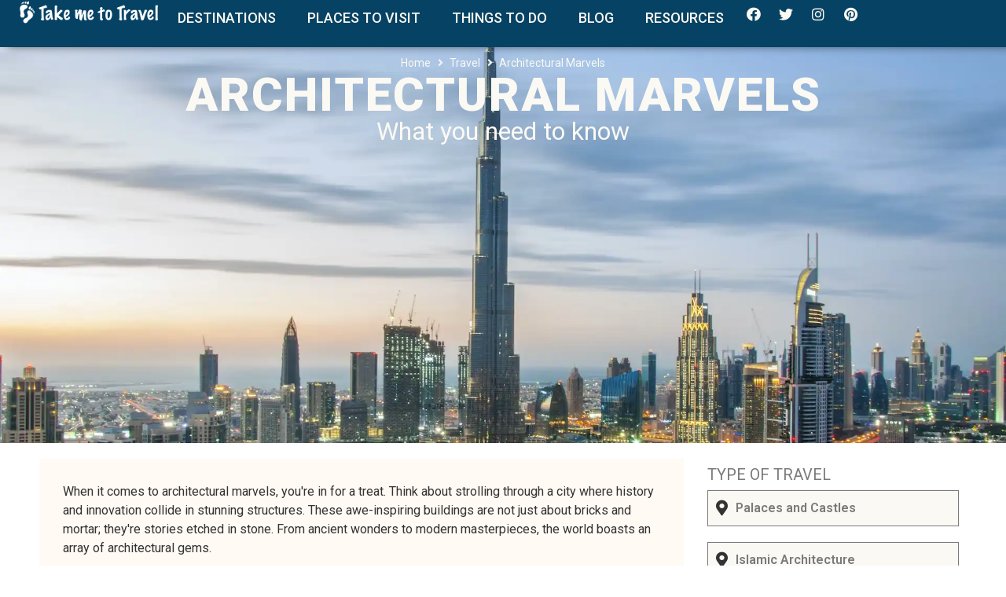

--- FILE ---
content_type: text/html; charset=UTF-8
request_url: https://www.takemetotravel.com/explore/architectural-marvels/
body_size: 21706
content:
<!doctype html>
<html lang="en-GB">
<head>
	<meta charset="UTF-8">
	<meta name="viewport" content="width=device-width, initial-scale=1">
	<link rel="profile" href="https://gmpg.org/xfn/11">
	<meta name='robots' content='index, follow, max-image-preview:large, max-snippet:-1, max-video-preview:-1' />

	<!-- This site is optimized with the Yoast SEO Premium plugin v22.0 (Yoast SEO v22.0) - https://yoast.com/wordpress/plugins/seo/ -->
	<title>Architectural Marvels - Everything You Need To Know</title>
	<meta name="description" content="Uncover breathtaking architectural marvels worldwide with our curated travel guide, featuring top resources for a remarkable journey." />
	<link rel="canonical" href="https://www.takemetotravel.com/explore/architectural-marvels/" />
	<link rel="next" href="https://www.takemetotravel.com/explore/architectural-marvels/page/2/" />
	<meta property="og:locale" content="en_GB" />
	<meta property="og:type" content="article" />
	<meta property="og:title" content="Architectural Marvels - Everything You Need To Know" />
	<meta property="og:description" content="Uncover breathtaking architectural marvels worldwide with our curated travel guide, featuring top resources for a remarkable journey." />
	<meta property="og:url" content="https://www.takemetotravel.com/explore/architectural-marvels/" />
	<meta property="og:site_name" content="Take Me To Travel" />
	<meta name="twitter:card" content="summary_large_image" />
	<script type="application/ld+json" class="yoast-schema-graph">{"@context":"https://schema.org","@graph":[{"@type":"CollectionPage","@id":"https://www.takemetotravel.com/explore/architectural-marvels/","url":"https://www.takemetotravel.com/explore/architectural-marvels/","name":"Architectural Marvels - Everything You Need To Know","isPartOf":{"@id":"https://www.takemetotravel.com/#website"},"primaryImageOfPage":{"@id":"https://www.takemetotravel.com/explore/architectural-marvels/#primaryimage"},"image":{"@id":"https://www.takemetotravel.com/explore/architectural-marvels/#primaryimage"},"thumbnailUrl":"https://www.takemetotravel.com/wp-content/uploads/2024/02/Visiting-the-Kasbah-of-Chefchaouen-.webp","description":"Uncover breathtaking architectural marvels worldwide with our curated travel guide, featuring top resources for a remarkable journey.","breadcrumb":{"@id":"https://www.takemetotravel.com/explore/architectural-marvels/#breadcrumb"},"inLanguage":"en-GB"},{"@type":"ImageObject","inLanguage":"en-GB","@id":"https://www.takemetotravel.com/explore/architectural-marvels/#primaryimage","url":"https://www.takemetotravel.com/wp-content/uploads/2024/02/Visiting-the-Kasbah-of-Chefchaouen-.webp","contentUrl":"https://www.takemetotravel.com/wp-content/uploads/2024/02/Visiting-the-Kasbah-of-Chefchaouen-.webp","width":1920,"height":1080,"caption":"Visiting the Kasbah of Chefchaouen"},{"@type":"BreadcrumbList","@id":"https://www.takemetotravel.com/explore/architectural-marvels/#breadcrumb","itemListElement":[{"@type":"ListItem","position":1,"name":"Home","item":"https://www.takemetotravel.com/"},{"@type":"ListItem","position":2,"name":"Architectural Marvels"}]},{"@type":"WebSite","@id":"https://www.takemetotravel.com/#website","url":"https://www.takemetotravel.com/","name":"Take Me To Travel","description":"","publisher":{"@id":"https://www.takemetotravel.com/#organization"},"potentialAction":[{"@type":"SearchAction","target":{"@type":"EntryPoint","urlTemplate":"https://www.takemetotravel.com/?s={search_term_string}"},"query-input":"required name=search_term_string"}],"inLanguage":"en-GB"},{"@type":"Organization","@id":"https://www.takemetotravel.com/#organization","name":"Take Me To Travel","url":"https://www.takemetotravel.com/","logo":{"@type":"ImageObject","inLanguage":"en-GB","@id":"https://www.takemetotravel.com/#/schema/logo/image/","url":"https://www.takemetotravel.com/wp-content/uploads/2020/07/LogoTextNew.png","contentUrl":"https://www.takemetotravel.com/wp-content/uploads/2020/07/LogoTextNew.png","width":1000,"height":170,"caption":"Take Me To Travel"},"image":{"@id":"https://www.takemetotravel.com/#/schema/logo/image/"}}]}</script>
	<!-- / Yoast SEO Premium plugin. -->


<link rel='dns-prefetch' href='//www.googletagmanager.com' />
<link rel="alternate" type="application/rss+xml" title="Take Me To Travel &raquo; Feed" href="https://www.takemetotravel.com/feed/" />
<link rel="alternate" type="application/rss+xml" title="Take Me To Travel &raquo; Comments Feed" href="https://www.takemetotravel.com/comments/feed/" />
<link rel="alternate" type="application/rss+xml" title="Take Me To Travel &raquo; Architectural Marvels Explore Feed" href="https://www.takemetotravel.com/explore/architectural-marvels/feed/" />
<script>
window._wpemojiSettings = {"baseUrl":"https:\/\/s.w.org\/images\/core\/emoji\/14.0.0\/72x72\/","ext":".png","svgUrl":"https:\/\/s.w.org\/images\/core\/emoji\/14.0.0\/svg\/","svgExt":".svg","source":{"concatemoji":"https:\/\/www.takemetotravel.com\/wp-includes\/js\/wp-emoji-release.min.js?ver=6.4.3"}};
/*! This file is auto-generated */
!function(i,n){var o,s,e;function c(e){try{var t={supportTests:e,timestamp:(new Date).valueOf()};sessionStorage.setItem(o,JSON.stringify(t))}catch(e){}}function p(e,t,n){e.clearRect(0,0,e.canvas.width,e.canvas.height),e.fillText(t,0,0);var t=new Uint32Array(e.getImageData(0,0,e.canvas.width,e.canvas.height).data),r=(e.clearRect(0,0,e.canvas.width,e.canvas.height),e.fillText(n,0,0),new Uint32Array(e.getImageData(0,0,e.canvas.width,e.canvas.height).data));return t.every(function(e,t){return e===r[t]})}function u(e,t,n){switch(t){case"flag":return n(e,"\ud83c\udff3\ufe0f\u200d\u26a7\ufe0f","\ud83c\udff3\ufe0f\u200b\u26a7\ufe0f")?!1:!n(e,"\ud83c\uddfa\ud83c\uddf3","\ud83c\uddfa\u200b\ud83c\uddf3")&&!n(e,"\ud83c\udff4\udb40\udc67\udb40\udc62\udb40\udc65\udb40\udc6e\udb40\udc67\udb40\udc7f","\ud83c\udff4\u200b\udb40\udc67\u200b\udb40\udc62\u200b\udb40\udc65\u200b\udb40\udc6e\u200b\udb40\udc67\u200b\udb40\udc7f");case"emoji":return!n(e,"\ud83e\udef1\ud83c\udffb\u200d\ud83e\udef2\ud83c\udfff","\ud83e\udef1\ud83c\udffb\u200b\ud83e\udef2\ud83c\udfff")}return!1}function f(e,t,n){var r="undefined"!=typeof WorkerGlobalScope&&self instanceof WorkerGlobalScope?new OffscreenCanvas(300,150):i.createElement("canvas"),a=r.getContext("2d",{willReadFrequently:!0}),o=(a.textBaseline="top",a.font="600 32px Arial",{});return e.forEach(function(e){o[e]=t(a,e,n)}),o}function t(e){var t=i.createElement("script");t.src=e,t.defer=!0,i.head.appendChild(t)}"undefined"!=typeof Promise&&(o="wpEmojiSettingsSupports",s=["flag","emoji"],n.supports={everything:!0,everythingExceptFlag:!0},e=new Promise(function(e){i.addEventListener("DOMContentLoaded",e,{once:!0})}),new Promise(function(t){var n=function(){try{var e=JSON.parse(sessionStorage.getItem(o));if("object"==typeof e&&"number"==typeof e.timestamp&&(new Date).valueOf()<e.timestamp+604800&&"object"==typeof e.supportTests)return e.supportTests}catch(e){}return null}();if(!n){if("undefined"!=typeof Worker&&"undefined"!=typeof OffscreenCanvas&&"undefined"!=typeof URL&&URL.createObjectURL&&"undefined"!=typeof Blob)try{var e="postMessage("+f.toString()+"("+[JSON.stringify(s),u.toString(),p.toString()].join(",")+"));",r=new Blob([e],{type:"text/javascript"}),a=new Worker(URL.createObjectURL(r),{name:"wpTestEmojiSupports"});return void(a.onmessage=function(e){c(n=e.data),a.terminate(),t(n)})}catch(e){}c(n=f(s,u,p))}t(n)}).then(function(e){for(var t in e)n.supports[t]=e[t],n.supports.everything=n.supports.everything&&n.supports[t],"flag"!==t&&(n.supports.everythingExceptFlag=n.supports.everythingExceptFlag&&n.supports[t]);n.supports.everythingExceptFlag=n.supports.everythingExceptFlag&&!n.supports.flag,n.DOMReady=!1,n.readyCallback=function(){n.DOMReady=!0}}).then(function(){return e}).then(function(){var e;n.supports.everything||(n.readyCallback(),(e=n.source||{}).concatemoji?t(e.concatemoji):e.wpemoji&&e.twemoji&&(t(e.twemoji),t(e.wpemoji)))}))}((window,document),window._wpemojiSettings);
</script>
<style id='wp-emoji-styles-inline-css'>

	img.wp-smiley, img.emoji {
		display: inline !important;
		border: none !important;
		box-shadow: none !important;
		height: 1em !important;
		width: 1em !important;
		margin: 0 0.07em !important;
		vertical-align: -0.1em !important;
		background: none !important;
		padding: 0 !important;
	}
</style>
<link rel='stylesheet' id='wp-block-library-css' href='https://www.takemetotravel.com/wp-includes/css/dist/block-library/style.min.css?ver=6.4.3' media='all' />
<link rel='stylesheet' id='jet-engine-frontend-css' href='https://www.takemetotravel.com/wp-content/plugins/jet-engine/assets/css/frontend.css?ver=3.3.5' media='all' />
<style id='classic-theme-styles-inline-css'>
/*! This file is auto-generated */
.wp-block-button__link{color:#fff;background-color:#32373c;border-radius:9999px;box-shadow:none;text-decoration:none;padding:calc(.667em + 2px) calc(1.333em + 2px);font-size:1.125em}.wp-block-file__button{background:#32373c;color:#fff;text-decoration:none}
</style>
<style id='global-styles-inline-css'>
body{--wp--preset--color--black: #000000;--wp--preset--color--cyan-bluish-gray: #abb8c3;--wp--preset--color--white: #ffffff;--wp--preset--color--pale-pink: #f78da7;--wp--preset--color--vivid-red: #cf2e2e;--wp--preset--color--luminous-vivid-orange: #ff6900;--wp--preset--color--luminous-vivid-amber: #fcb900;--wp--preset--color--light-green-cyan: #7bdcb5;--wp--preset--color--vivid-green-cyan: #00d084;--wp--preset--color--pale-cyan-blue: #8ed1fc;--wp--preset--color--vivid-cyan-blue: #0693e3;--wp--preset--color--vivid-purple: #9b51e0;--wp--preset--gradient--vivid-cyan-blue-to-vivid-purple: linear-gradient(135deg,rgba(6,147,227,1) 0%,rgb(155,81,224) 100%);--wp--preset--gradient--light-green-cyan-to-vivid-green-cyan: linear-gradient(135deg,rgb(122,220,180) 0%,rgb(0,208,130) 100%);--wp--preset--gradient--luminous-vivid-amber-to-luminous-vivid-orange: linear-gradient(135deg,rgba(252,185,0,1) 0%,rgba(255,105,0,1) 100%);--wp--preset--gradient--luminous-vivid-orange-to-vivid-red: linear-gradient(135deg,rgba(255,105,0,1) 0%,rgb(207,46,46) 100%);--wp--preset--gradient--very-light-gray-to-cyan-bluish-gray: linear-gradient(135deg,rgb(238,238,238) 0%,rgb(169,184,195) 100%);--wp--preset--gradient--cool-to-warm-spectrum: linear-gradient(135deg,rgb(74,234,220) 0%,rgb(151,120,209) 20%,rgb(207,42,186) 40%,rgb(238,44,130) 60%,rgb(251,105,98) 80%,rgb(254,248,76) 100%);--wp--preset--gradient--blush-light-purple: linear-gradient(135deg,rgb(255,206,236) 0%,rgb(152,150,240) 100%);--wp--preset--gradient--blush-bordeaux: linear-gradient(135deg,rgb(254,205,165) 0%,rgb(254,45,45) 50%,rgb(107,0,62) 100%);--wp--preset--gradient--luminous-dusk: linear-gradient(135deg,rgb(255,203,112) 0%,rgb(199,81,192) 50%,rgb(65,88,208) 100%);--wp--preset--gradient--pale-ocean: linear-gradient(135deg,rgb(255,245,203) 0%,rgb(182,227,212) 50%,rgb(51,167,181) 100%);--wp--preset--gradient--electric-grass: linear-gradient(135deg,rgb(202,248,128) 0%,rgb(113,206,126) 100%);--wp--preset--gradient--midnight: linear-gradient(135deg,rgb(2,3,129) 0%,rgb(40,116,252) 100%);--wp--preset--font-size--small: 13px;--wp--preset--font-size--medium: 20px;--wp--preset--font-size--large: 36px;--wp--preset--font-size--x-large: 42px;--wp--preset--spacing--20: 0.44rem;--wp--preset--spacing--30: 0.67rem;--wp--preset--spacing--40: 1rem;--wp--preset--spacing--50: 1.5rem;--wp--preset--spacing--60: 2.25rem;--wp--preset--spacing--70: 3.38rem;--wp--preset--spacing--80: 5.06rem;--wp--preset--shadow--natural: 6px 6px 9px rgba(0, 0, 0, 0.2);--wp--preset--shadow--deep: 12px 12px 50px rgba(0, 0, 0, 0.4);--wp--preset--shadow--sharp: 6px 6px 0px rgba(0, 0, 0, 0.2);--wp--preset--shadow--outlined: 6px 6px 0px -3px rgba(255, 255, 255, 1), 6px 6px rgba(0, 0, 0, 1);--wp--preset--shadow--crisp: 6px 6px 0px rgba(0, 0, 0, 1);}:where(.is-layout-flex){gap: 0.5em;}:where(.is-layout-grid){gap: 0.5em;}body .is-layout-flow > .alignleft{float: left;margin-inline-start: 0;margin-inline-end: 2em;}body .is-layout-flow > .alignright{float: right;margin-inline-start: 2em;margin-inline-end: 0;}body .is-layout-flow > .aligncenter{margin-left: auto !important;margin-right: auto !important;}body .is-layout-constrained > .alignleft{float: left;margin-inline-start: 0;margin-inline-end: 2em;}body .is-layout-constrained > .alignright{float: right;margin-inline-start: 2em;margin-inline-end: 0;}body .is-layout-constrained > .aligncenter{margin-left: auto !important;margin-right: auto !important;}body .is-layout-constrained > :where(:not(.alignleft):not(.alignright):not(.alignfull)){max-width: var(--wp--style--global--content-size);margin-left: auto !important;margin-right: auto !important;}body .is-layout-constrained > .alignwide{max-width: var(--wp--style--global--wide-size);}body .is-layout-flex{display: flex;}body .is-layout-flex{flex-wrap: wrap;align-items: center;}body .is-layout-flex > *{margin: 0;}body .is-layout-grid{display: grid;}body .is-layout-grid > *{margin: 0;}:where(.wp-block-columns.is-layout-flex){gap: 2em;}:where(.wp-block-columns.is-layout-grid){gap: 2em;}:where(.wp-block-post-template.is-layout-flex){gap: 1.25em;}:where(.wp-block-post-template.is-layout-grid){gap: 1.25em;}.has-black-color{color: var(--wp--preset--color--black) !important;}.has-cyan-bluish-gray-color{color: var(--wp--preset--color--cyan-bluish-gray) !important;}.has-white-color{color: var(--wp--preset--color--white) !important;}.has-pale-pink-color{color: var(--wp--preset--color--pale-pink) !important;}.has-vivid-red-color{color: var(--wp--preset--color--vivid-red) !important;}.has-luminous-vivid-orange-color{color: var(--wp--preset--color--luminous-vivid-orange) !important;}.has-luminous-vivid-amber-color{color: var(--wp--preset--color--luminous-vivid-amber) !important;}.has-light-green-cyan-color{color: var(--wp--preset--color--light-green-cyan) !important;}.has-vivid-green-cyan-color{color: var(--wp--preset--color--vivid-green-cyan) !important;}.has-pale-cyan-blue-color{color: var(--wp--preset--color--pale-cyan-blue) !important;}.has-vivid-cyan-blue-color{color: var(--wp--preset--color--vivid-cyan-blue) !important;}.has-vivid-purple-color{color: var(--wp--preset--color--vivid-purple) !important;}.has-black-background-color{background-color: var(--wp--preset--color--black) !important;}.has-cyan-bluish-gray-background-color{background-color: var(--wp--preset--color--cyan-bluish-gray) !important;}.has-white-background-color{background-color: var(--wp--preset--color--white) !important;}.has-pale-pink-background-color{background-color: var(--wp--preset--color--pale-pink) !important;}.has-vivid-red-background-color{background-color: var(--wp--preset--color--vivid-red) !important;}.has-luminous-vivid-orange-background-color{background-color: var(--wp--preset--color--luminous-vivid-orange) !important;}.has-luminous-vivid-amber-background-color{background-color: var(--wp--preset--color--luminous-vivid-amber) !important;}.has-light-green-cyan-background-color{background-color: var(--wp--preset--color--light-green-cyan) !important;}.has-vivid-green-cyan-background-color{background-color: var(--wp--preset--color--vivid-green-cyan) !important;}.has-pale-cyan-blue-background-color{background-color: var(--wp--preset--color--pale-cyan-blue) !important;}.has-vivid-cyan-blue-background-color{background-color: var(--wp--preset--color--vivid-cyan-blue) !important;}.has-vivid-purple-background-color{background-color: var(--wp--preset--color--vivid-purple) !important;}.has-black-border-color{border-color: var(--wp--preset--color--black) !important;}.has-cyan-bluish-gray-border-color{border-color: var(--wp--preset--color--cyan-bluish-gray) !important;}.has-white-border-color{border-color: var(--wp--preset--color--white) !important;}.has-pale-pink-border-color{border-color: var(--wp--preset--color--pale-pink) !important;}.has-vivid-red-border-color{border-color: var(--wp--preset--color--vivid-red) !important;}.has-luminous-vivid-orange-border-color{border-color: var(--wp--preset--color--luminous-vivid-orange) !important;}.has-luminous-vivid-amber-border-color{border-color: var(--wp--preset--color--luminous-vivid-amber) !important;}.has-light-green-cyan-border-color{border-color: var(--wp--preset--color--light-green-cyan) !important;}.has-vivid-green-cyan-border-color{border-color: var(--wp--preset--color--vivid-green-cyan) !important;}.has-pale-cyan-blue-border-color{border-color: var(--wp--preset--color--pale-cyan-blue) !important;}.has-vivid-cyan-blue-border-color{border-color: var(--wp--preset--color--vivid-cyan-blue) !important;}.has-vivid-purple-border-color{border-color: var(--wp--preset--color--vivid-purple) !important;}.has-vivid-cyan-blue-to-vivid-purple-gradient-background{background: var(--wp--preset--gradient--vivid-cyan-blue-to-vivid-purple) !important;}.has-light-green-cyan-to-vivid-green-cyan-gradient-background{background: var(--wp--preset--gradient--light-green-cyan-to-vivid-green-cyan) !important;}.has-luminous-vivid-amber-to-luminous-vivid-orange-gradient-background{background: var(--wp--preset--gradient--luminous-vivid-amber-to-luminous-vivid-orange) !important;}.has-luminous-vivid-orange-to-vivid-red-gradient-background{background: var(--wp--preset--gradient--luminous-vivid-orange-to-vivid-red) !important;}.has-very-light-gray-to-cyan-bluish-gray-gradient-background{background: var(--wp--preset--gradient--very-light-gray-to-cyan-bluish-gray) !important;}.has-cool-to-warm-spectrum-gradient-background{background: var(--wp--preset--gradient--cool-to-warm-spectrum) !important;}.has-blush-light-purple-gradient-background{background: var(--wp--preset--gradient--blush-light-purple) !important;}.has-blush-bordeaux-gradient-background{background: var(--wp--preset--gradient--blush-bordeaux) !important;}.has-luminous-dusk-gradient-background{background: var(--wp--preset--gradient--luminous-dusk) !important;}.has-pale-ocean-gradient-background{background: var(--wp--preset--gradient--pale-ocean) !important;}.has-electric-grass-gradient-background{background: var(--wp--preset--gradient--electric-grass) !important;}.has-midnight-gradient-background{background: var(--wp--preset--gradient--midnight) !important;}.has-small-font-size{font-size: var(--wp--preset--font-size--small) !important;}.has-medium-font-size{font-size: var(--wp--preset--font-size--medium) !important;}.has-large-font-size{font-size: var(--wp--preset--font-size--large) !important;}.has-x-large-font-size{font-size: var(--wp--preset--font-size--x-large) !important;}
.wp-block-navigation a:where(:not(.wp-element-button)){color: inherit;}
:where(.wp-block-post-template.is-layout-flex){gap: 1.25em;}:where(.wp-block-post-template.is-layout-grid){gap: 1.25em;}
:where(.wp-block-columns.is-layout-flex){gap: 2em;}:where(.wp-block-columns.is-layout-grid){gap: 2em;}
.wp-block-pullquote{font-size: 1.5em;line-height: 1.6;}
</style>
<link rel='stylesheet' id='hello-elementor-css' href='https://www.takemetotravel.com/wp-content/themes/hello-elementor/style.min.css?ver=3.0.1' media='all' />
<link rel='stylesheet' id='hello-elementor-theme-style-css' href='https://www.takemetotravel.com/wp-content/themes/hello-elementor/theme.min.css?ver=3.0.1' media='all' />
<link rel='stylesheet' id='hello-elementor-header-footer-css' href='https://www.takemetotravel.com/wp-content/themes/hello-elementor/header-footer.min.css?ver=3.0.1' media='all' />
<link rel='stylesheet' id='elementor-frontend-css' href='https://www.takemetotravel.com/wp-content/plugins/elementor/assets/css/frontend-lite.min.css?ver=3.19.2' media='all' />
<style id='elementor-frontend-inline-css'>
.elementor-1640 .elementor-element.elementor-element-8366610:not(.elementor-motion-effects-element-type-background), .elementor-1640 .elementor-element.elementor-element-8366610 > .elementor-motion-effects-container > .elementor-motion-effects-layer{background-image:url("https://www.takemetotravel.com/wp-content/uploads/2023/12/Burj-Khalifa-Dubai-UAE.webp");}
</style>
<link rel='stylesheet' id='elementor-post-923-css' href='https://www.takemetotravel.com/wp-content/uploads/elementor/css/post-923.css?ver=1709927289' media='all' />
<link rel='stylesheet' id='jet-blocks-css' href='https://www.takemetotravel.com/wp-content/uploads/elementor/css/custom-jet-blocks.css?ver=1.3.10' media='all' />
<link rel='stylesheet' id='jet-elements-css' href='https://www.takemetotravel.com/wp-content/plugins/jet-elements/assets/css/jet-elements.css?ver=2.6.15' media='all' />
<link rel='stylesheet' id='jet-elements-skin-css' href='https://www.takemetotravel.com/wp-content/plugins/jet-elements/assets/css/jet-elements-skin.css?ver=2.6.15' media='all' />
<link rel='stylesheet' id='elementor-icons-css' href='https://www.takemetotravel.com/wp-content/plugins/elementor/assets/lib/eicons/css/elementor-icons.min.css?ver=5.27.0' media='all' />
<link rel='stylesheet' id='swiper-css' href='https://www.takemetotravel.com/wp-content/plugins/elementor/assets/lib/swiper/v8/css/swiper.min.css?ver=8.4.5' media='all' />
<link rel='stylesheet' id='elementor-pro-css' href='https://www.takemetotravel.com/wp-content/plugins/elementor-pro/assets/css/frontend-lite.min.css?ver=3.19.2' media='all' />
<link rel='stylesheet' id='jet-blog-css' href='https://www.takemetotravel.com/wp-content/plugins/jet-blog/assets/css/jet-blog.css?ver=2.3.6' media='all' />
<link rel='stylesheet' id='jet-tabs-frontend-css' href='https://www.takemetotravel.com/wp-content/plugins/jet-tabs/assets/css/jet-tabs-frontend.css?ver=2.2.1' media='all' />
<link rel='stylesheet' id='jet-tricks-frontend-css' href='https://www.takemetotravel.com/wp-content/plugins/jet-tricks/assets/css/jet-tricks-frontend.css?ver=1.4.8' media='all' />
<link rel='stylesheet' id='font-awesome-5-all-css' href='https://www.takemetotravel.com/wp-content/plugins/elementor/assets/lib/font-awesome/css/all.min.css?ver=3.19.2' media='all' />
<link rel='stylesheet' id='font-awesome-4-shim-css' href='https://www.takemetotravel.com/wp-content/plugins/elementor/assets/lib/font-awesome/css/v4-shims.min.css?ver=3.19.2' media='all' />
<link rel='stylesheet' id='elementor-global-css' href='https://www.takemetotravel.com/wp-content/uploads/elementor/css/global.css?ver=1709927290' media='all' />
<link rel='stylesheet' id='elementor-post-26-css' href='https://www.takemetotravel.com/wp-content/uploads/elementor/css/post-26.css?ver=1709927290' media='all' />
<link rel='stylesheet' id='elementor-post-31-css' href='https://www.takemetotravel.com/wp-content/uploads/elementor/css/post-31.css?ver=1709927290' media='all' />
<link rel='stylesheet' id='elementor-post-1640-css' href='https://www.takemetotravel.com/wp-content/uploads/elementor/css/post-1640.css?ver=1709927329' media='all' />
<link rel='stylesheet' id='elementor-post-1946-css' href='https://www.takemetotravel.com/wp-content/uploads/elementor/css/post-1946.css?ver=1709927329' media='all' />
<link rel='stylesheet' id='elementor-post-39-css' href='https://www.takemetotravel.com/wp-content/uploads/elementor/css/post-39.css?ver=1709927329' media='all' />
<link rel='stylesheet' id='google-fonts-1-css' href='https://fonts.googleapis.com/css?family=Roboto%3A100%2C100italic%2C200%2C200italic%2C300%2C300italic%2C400%2C400italic%2C500%2C500italic%2C600%2C600italic%2C700%2C700italic%2C800%2C800italic%2C900%2C900italic%7CRoboto+Slab%3A100%2C100italic%2C200%2C200italic%2C300%2C300italic%2C400%2C400italic%2C500%2C500italic%2C600%2C600italic%2C700%2C700italic%2C800%2C800italic%2C900%2C900italic%7CPoppins%3A100%2C100italic%2C200%2C200italic%2C300%2C300italic%2C400%2C400italic%2C500%2C500italic%2C600%2C600italic%2C700%2C700italic%2C800%2C800italic%2C900%2C900italic&#038;display=swap&#038;ver=6.4.3' media='all' />
<link rel='stylesheet' id='elementor-icons-shared-0-css' href='https://www.takemetotravel.com/wp-content/plugins/elementor/assets/lib/font-awesome/css/fontawesome.min.css?ver=5.15.3' media='all' />
<link rel='stylesheet' id='elementor-icons-fa-solid-css' href='https://www.takemetotravel.com/wp-content/plugins/elementor/assets/lib/font-awesome/css/solid.min.css?ver=5.15.3' media='all' />
<link rel='stylesheet' id='elementor-icons-fa-brands-css' href='https://www.takemetotravel.com/wp-content/plugins/elementor/assets/lib/font-awesome/css/brands.min.css?ver=5.15.3' media='all' />
<link rel="preconnect" href="https://fonts.gstatic.com/" crossorigin><script src="https://www.takemetotravel.com/wp-content/plugins/elementor/assets/lib/font-awesome/js/v4-shims.min.js?ver=3.19.2" id="font-awesome-4-shim-js"></script>

<!-- Google Analytics snippet added by Site Kit -->
<script src="https://www.googletagmanager.com/gtag/js?id=GT-NSVDLMT" id="google_gtagjs-js" async></script>
<script id="google_gtagjs-js-after">
window.dataLayer = window.dataLayer || [];function gtag(){dataLayer.push(arguments);}
gtag('set', 'linker', {"domains":["www.takemetotravel.com"]} );
gtag("js", new Date());
gtag("set", "developer_id.dZTNiMT", true);
gtag("config", "GT-NSVDLMT");
</script>

<!-- End Google Analytics snippet added by Site Kit -->
<link rel="https://api.w.org/" href="https://www.takemetotravel.com/wp-json/" /><link rel="alternate" type="application/json" href="https://www.takemetotravel.com/wp-json/wp/v2/explore/321" /><link rel="EditURI" type="application/rsd+xml" title="RSD" href="https://www.takemetotravel.com/xmlrpc.php?rsd" />
<meta name="generator" content="WordPress 6.4.3" />
<meta name="generator" content="Site Kit by Google 1.119.0" /><meta name="generator" content="Elementor 3.19.2; features: e_optimized_assets_loading, e_optimized_css_loading, additional_custom_breakpoints, block_editor_assets_optimize, e_image_loading_optimization; settings: css_print_method-external, google_font-enabled, font_display-swap">
<link rel="icon" href="https://www.takemetotravel.com/wp-content/uploads/2023/11/cropped-NewFavIcon-32x32.webp" sizes="32x32" />
<link rel="icon" href="https://www.takemetotravel.com/wp-content/uploads/2023/11/cropped-NewFavIcon-192x192.webp" sizes="192x192" />
<link rel="apple-touch-icon" href="https://www.takemetotravel.com/wp-content/uploads/2023/11/cropped-NewFavIcon-180x180.webp" />
<meta name="msapplication-TileImage" content="https://www.takemetotravel.com/wp-content/uploads/2023/11/cropped-NewFavIcon-270x270.webp" />
	
	<!-- GetYourGuide Analytics -->

<script async defer src="https://widget.getyourguide.com/dist/pa.umd.production.min.js" data-gyg-partner-id="VML4BSE"></script>
	
</head>
<body class="archive tax-explore term-architectural-marvels term-321 wp-custom-logo elementor-default elementor-template-full-width elementor-kit-923 elementor-page-1640">


<a class="skip-link screen-reader-text" href="#content">Skip to content</a>

		<div data-elementor-type="header" data-elementor-id="26" class="elementor elementor-26 elementor-location-header" data-elementor-post-type="elementor_library">
			<div class="elementor-element elementor-element-4684d4f e-con-full e-flex e-con e-parent" data-id="4684d4f" data-element_type="container" data-settings="{&quot;background_background&quot;:&quot;classic&quot;,&quot;content_width&quot;:&quot;full&quot;,&quot;jet_parallax_layout_list&quot;:[]}" data-core-v316-plus="true">
				<div class="elementor-element elementor-element-a9cabbf elementor-widget__width-initial elementor-widget elementor-widget-theme-site-logo elementor-widget-image" data-id="a9cabbf" data-element_type="widget" data-widget_type="theme-site-logo.default">
				<div class="elementor-widget-container">
			<style>/*! elementor - v3.19.0 - 07-02-2024 */
.elementor-widget-image{text-align:center}.elementor-widget-image a{display:inline-block}.elementor-widget-image a img[src$=".svg"]{width:48px}.elementor-widget-image img{vertical-align:middle;display:inline-block}</style>						<a href="https://www.takemetotravel.com">
			<img fetchpriority="high" width="1000" height="170" src="https://www.takemetotravel.com/wp-content/uploads/2020/07/LogoTextNew.png" class="attachment-full size-full wp-image-1169" alt="" srcset="https://www.takemetotravel.com/wp-content/uploads/2020/07/LogoTextNew.png 1000w, https://www.takemetotravel.com/wp-content/uploads/2020/07/LogoTextNew-300x51.png 300w, https://www.takemetotravel.com/wp-content/uploads/2020/07/LogoTextNew-768x131.png 768w" sizes="(max-width: 1000px) 100vw, 1000px" />				</a>
									</div>
				</div>
				<div class="elementor-element elementor-element-a85670a elementor-hidden-desktop elementor-view-default elementor-widget elementor-widget-icon" data-id="a85670a" data-element_type="widget" data-widget_type="icon.default">
				<div class="elementor-widget-container">
					<div class="elementor-icon-wrapper">
			<a class="elementor-icon" href="#elementor-action%3Aaction%3Dpopup%3Aopen%26settings%3DeyJpZCI6IjI1OTkiLCJ0b2dnbGUiOmZhbHNlfQ%3D%3D">
			<i aria-hidden="true" class="fas fa-bars"></i>			</a>
		</div>
				</div>
				</div>
				<div class="elementor-element elementor-element-f12c183 elementor-hidden-desktop elementor-view-default elementor-widget elementor-widget-icon" data-id="f12c183" data-element_type="widget" data-widget_type="icon.default">
				<div class="elementor-widget-container">
					<div class="elementor-icon-wrapper">
			<div class="elementor-icon">
			<i aria-hidden="true" class="fas fa-search"></i>			</div>
		</div>
				</div>
				</div>
				<div class="elementor-element elementor-element-78da147 elementor-nav-menu__align-center elementor-hidden-tablet elementor-hidden-mobile elementor-nav-menu--dropdown-tablet elementor-nav-menu__text-align-aside elementor-nav-menu--toggle elementor-nav-menu--burger elementor-widget elementor-widget-nav-menu" data-id="78da147" data-element_type="widget" data-settings="{&quot;layout&quot;:&quot;horizontal&quot;,&quot;submenu_icon&quot;:{&quot;value&quot;:&quot;&lt;i class=\&quot;fas fa-caret-down\&quot;&gt;&lt;\/i&gt;&quot;,&quot;library&quot;:&quot;fa-solid&quot;},&quot;toggle&quot;:&quot;burger&quot;}" data-widget_type="nav-menu.default">
				<div class="elementor-widget-container">
			<link rel="stylesheet" href="https://www.takemetotravel.com/wp-content/plugins/elementor-pro/assets/css/widget-nav-menu.min.css">			<nav class="elementor-nav-menu--main elementor-nav-menu__container elementor-nav-menu--layout-horizontal e--pointer-text e--animation-none">
				<ul id="menu-1-78da147" class="elementor-nav-menu"><li class="menu-item menu-item-type-post_type menu-item-object-page menu-item-2570"><a href="https://www.takemetotravel.com/destinations/" class="elementor-item">Destinations</a></li>
<li class="menu-item menu-item-type-post_type_archive menu-item-object-travel menu-item-2494"><a href="https://www.takemetotravel.com/travel/" class="elementor-item">Places To Visit</a></li>
<li class="menu-item menu-item-type-post_type menu-item-object-page menu-item-73"><a href="https://www.takemetotravel.com/things-to-do/" class="elementor-item">Things To Do</a></li>
<li class="menu-item menu-item-type-post_type menu-item-object-page menu-item-3773"><a href="https://www.takemetotravel.com/travel-blog/" class="elementor-item">Blog</a></li>
<li class="menu-item menu-item-type-post_type menu-item-object-page menu-item-3395"><a href="https://www.takemetotravel.com/resources/" class="elementor-item">Resources</a></li>
</ul>			</nav>
					<div class="elementor-menu-toggle" role="button" tabindex="0" aria-label="Menu Toggle" aria-expanded="false">
			<i aria-hidden="true" role="presentation" class="elementor-menu-toggle__icon--open eicon-menu-bar"></i><i aria-hidden="true" role="presentation" class="elementor-menu-toggle__icon--close eicon-close"></i>			<span class="elementor-screen-only">Menu</span>
		</div>
					<nav class="elementor-nav-menu--dropdown elementor-nav-menu__container" aria-hidden="true">
				<ul id="menu-2-78da147" class="elementor-nav-menu"><li class="menu-item menu-item-type-post_type menu-item-object-page menu-item-2570"><a href="https://www.takemetotravel.com/destinations/" class="elementor-item" tabindex="-1">Destinations</a></li>
<li class="menu-item menu-item-type-post_type_archive menu-item-object-travel menu-item-2494"><a href="https://www.takemetotravel.com/travel/" class="elementor-item" tabindex="-1">Places To Visit</a></li>
<li class="menu-item menu-item-type-post_type menu-item-object-page menu-item-73"><a href="https://www.takemetotravel.com/things-to-do/" class="elementor-item" tabindex="-1">Things To Do</a></li>
<li class="menu-item menu-item-type-post_type menu-item-object-page menu-item-3773"><a href="https://www.takemetotravel.com/travel-blog/" class="elementor-item" tabindex="-1">Blog</a></li>
<li class="menu-item menu-item-type-post_type menu-item-object-page menu-item-3395"><a href="https://www.takemetotravel.com/resources/" class="elementor-item" tabindex="-1">Resources</a></li>
</ul>			</nav>
				</div>
				</div>
				<div class="elementor-element elementor-element-c58e992 elementor-hidden-tablet elementor-hidden-mobile elementor-shape-rounded elementor-grid-0 e-grid-align-center elementor-widget elementor-widget-social-icons" data-id="c58e992" data-element_type="widget" data-widget_type="social-icons.default">
				<div class="elementor-widget-container">
			<style>/*! elementor - v3.19.0 - 07-02-2024 */
.elementor-widget-social-icons.elementor-grid-0 .elementor-widget-container,.elementor-widget-social-icons.elementor-grid-mobile-0 .elementor-widget-container,.elementor-widget-social-icons.elementor-grid-tablet-0 .elementor-widget-container{line-height:1;font-size:0}.elementor-widget-social-icons:not(.elementor-grid-0):not(.elementor-grid-tablet-0):not(.elementor-grid-mobile-0) .elementor-grid{display:inline-grid}.elementor-widget-social-icons .elementor-grid{grid-column-gap:var(--grid-column-gap,5px);grid-row-gap:var(--grid-row-gap,5px);grid-template-columns:var(--grid-template-columns);justify-content:var(--justify-content,center);justify-items:var(--justify-content,center)}.elementor-icon.elementor-social-icon{font-size:var(--icon-size,25px);line-height:var(--icon-size,25px);width:calc(var(--icon-size, 25px) + 2 * var(--icon-padding, .5em));height:calc(var(--icon-size, 25px) + 2 * var(--icon-padding, .5em))}.elementor-social-icon{--e-social-icon-icon-color:#fff;display:inline-flex;background-color:#69727d;align-items:center;justify-content:center;text-align:center;cursor:pointer}.elementor-social-icon i{color:var(--e-social-icon-icon-color)}.elementor-social-icon svg{fill:var(--e-social-icon-icon-color)}.elementor-social-icon:last-child{margin:0}.elementor-social-icon:hover{opacity:.9;color:#fff}.elementor-social-icon-android{background-color:#a4c639}.elementor-social-icon-apple{background-color:#999}.elementor-social-icon-behance{background-color:#1769ff}.elementor-social-icon-bitbucket{background-color:#205081}.elementor-social-icon-codepen{background-color:#000}.elementor-social-icon-delicious{background-color:#39f}.elementor-social-icon-deviantart{background-color:#05cc47}.elementor-social-icon-digg{background-color:#005be2}.elementor-social-icon-dribbble{background-color:#ea4c89}.elementor-social-icon-elementor{background-color:#d30c5c}.elementor-social-icon-envelope{background-color:#ea4335}.elementor-social-icon-facebook,.elementor-social-icon-facebook-f{background-color:#3b5998}.elementor-social-icon-flickr{background-color:#0063dc}.elementor-social-icon-foursquare{background-color:#2d5be3}.elementor-social-icon-free-code-camp,.elementor-social-icon-freecodecamp{background-color:#006400}.elementor-social-icon-github{background-color:#333}.elementor-social-icon-gitlab{background-color:#e24329}.elementor-social-icon-globe{background-color:#69727d}.elementor-social-icon-google-plus,.elementor-social-icon-google-plus-g{background-color:#dd4b39}.elementor-social-icon-houzz{background-color:#7ac142}.elementor-social-icon-instagram{background-color:#262626}.elementor-social-icon-jsfiddle{background-color:#487aa2}.elementor-social-icon-link{background-color:#818a91}.elementor-social-icon-linkedin,.elementor-social-icon-linkedin-in{background-color:#0077b5}.elementor-social-icon-medium{background-color:#00ab6b}.elementor-social-icon-meetup{background-color:#ec1c40}.elementor-social-icon-mixcloud{background-color:#273a4b}.elementor-social-icon-odnoklassniki{background-color:#f4731c}.elementor-social-icon-pinterest{background-color:#bd081c}.elementor-social-icon-product-hunt{background-color:#da552f}.elementor-social-icon-reddit{background-color:#ff4500}.elementor-social-icon-rss{background-color:#f26522}.elementor-social-icon-shopping-cart{background-color:#4caf50}.elementor-social-icon-skype{background-color:#00aff0}.elementor-social-icon-slideshare{background-color:#0077b5}.elementor-social-icon-snapchat{background-color:#fffc00}.elementor-social-icon-soundcloud{background-color:#f80}.elementor-social-icon-spotify{background-color:#2ebd59}.elementor-social-icon-stack-overflow{background-color:#fe7a15}.elementor-social-icon-steam{background-color:#00adee}.elementor-social-icon-stumbleupon{background-color:#eb4924}.elementor-social-icon-telegram{background-color:#2ca5e0}.elementor-social-icon-thumb-tack{background-color:#1aa1d8}.elementor-social-icon-tripadvisor{background-color:#589442}.elementor-social-icon-tumblr{background-color:#35465c}.elementor-social-icon-twitch{background-color:#6441a5}.elementor-social-icon-twitter{background-color:#1da1f2}.elementor-social-icon-viber{background-color:#665cac}.elementor-social-icon-vimeo{background-color:#1ab7ea}.elementor-social-icon-vk{background-color:#45668e}.elementor-social-icon-weibo{background-color:#dd2430}.elementor-social-icon-weixin{background-color:#31a918}.elementor-social-icon-whatsapp{background-color:#25d366}.elementor-social-icon-wordpress{background-color:#21759b}.elementor-social-icon-xing{background-color:#026466}.elementor-social-icon-yelp{background-color:#af0606}.elementor-social-icon-youtube{background-color:#cd201f}.elementor-social-icon-500px{background-color:#0099e5}.elementor-shape-rounded .elementor-icon.elementor-social-icon{border-radius:10%}.elementor-shape-circle .elementor-icon.elementor-social-icon{border-radius:50%}</style>		<div class="elementor-social-icons-wrapper elementor-grid">
							<span class="elementor-grid-item">
					<a class="elementor-icon elementor-social-icon elementor-social-icon-facebook elementor-repeater-item-1651013" href="https://www.facebook.com/TakeMeToTravelNow" target="_blank">
						<span class="elementor-screen-only">Facebook</span>
						<i class="fab fa-facebook"></i>					</a>
				</span>
							<span class="elementor-grid-item">
					<a class="elementor-icon elementor-social-icon elementor-social-icon-twitter elementor-repeater-item-30d91fc" target="_blank">
						<span class="elementor-screen-only">Twitter</span>
						<i class="fab fa-twitter"></i>					</a>
				</span>
							<span class="elementor-grid-item">
					<a class="elementor-icon elementor-social-icon elementor-social-icon-instagram elementor-repeater-item-41faa64" href="https://www.instagram.com/takemetotravelnow/" target="_blank">
						<span class="elementor-screen-only">Instagram</span>
						<i class="fab fa-instagram"></i>					</a>
				</span>
							<span class="elementor-grid-item">
					<a class="elementor-icon elementor-social-icon elementor-social-icon-pinterest elementor-repeater-item-8a25695" href="https://www.pinterest.co.uk/takemetotravelnow/" target="_blank">
						<span class="elementor-screen-only">Pinterest</span>
						<i class="fab fa-pinterest"></i>					</a>
				</span>
					</div>
				</div>
				</div>
				</div>
				</div>
				<div data-elementor-type="archive" data-elementor-id="1640" class="elementor elementor-1640 elementor-location-archive" data-elementor-post-type="elementor_library">
			<div class="elementor-element elementor-element-8366610 e-con-full e-flex e-con e-parent" data-id="8366610" data-element_type="container" data-settings="{&quot;content_width&quot;:&quot;full&quot;,&quot;background_background&quot;:&quot;classic&quot;,&quot;jet_parallax_layout_list&quot;:[]}" data-core-v316-plus="true">
				<div class="elementor-element elementor-element-5ddd2a6 jet-breadcrumbs-align-center elementor-widget elementor-widget-jet-breadcrumbs" data-id="5ddd2a6" data-element_type="widget" data-widget_type="jet-breadcrumbs.default">
				<div class="elementor-widget-container">
			<div class="elementor-jet-breadcrumbs jet-blocks">
		<div class="jet-breadcrumbs">
		<div class="jet-breadcrumbs__content">
		<div class="jet-breadcrumbs__wrap"><div class="jet-breadcrumbs__item"><a href="https://www.takemetotravel.com/" class="jet-breadcrumbs__item-link is-home" rel="home" title="Home">Home</a></div>
			 <div class="jet-breadcrumbs__item"><div class="jet-breadcrumbs__item-sep"><span class="jet-blocks-icon"><i aria-hidden="true" class="fas fa-angle-right"></i></span></div></div> <div class="jet-breadcrumbs__item"><a href="https://www.takemetotravel.com/travel/" class="jet-breadcrumbs__item-link" rel="tag" title="Travel">Travel</a></div>
			 <div class="jet-breadcrumbs__item"><div class="jet-breadcrumbs__item-sep"><span class="jet-blocks-icon"><i aria-hidden="true" class="fas fa-angle-right"></i></span></div></div> <div class="jet-breadcrumbs__item"><span class="jet-breadcrumbs__item-target">Architectural Marvels</span></div>
		</div>
		</div>
		</div></div>		</div>
				</div>
				<div class="elementor-element elementor-element-262bf5f elementor-widget elementor-widget-heading" data-id="262bf5f" data-element_type="widget" data-widget_type="heading.default">
				<div class="elementor-widget-container">
			<style>/*! elementor - v3.19.0 - 07-02-2024 */
.elementor-heading-title{padding:0;margin:0;line-height:1}.elementor-widget-heading .elementor-heading-title[class*=elementor-size-]>a{color:inherit;font-size:inherit;line-height:inherit}.elementor-widget-heading .elementor-heading-title.elementor-size-small{font-size:15px}.elementor-widget-heading .elementor-heading-title.elementor-size-medium{font-size:19px}.elementor-widget-heading .elementor-heading-title.elementor-size-large{font-size:29px}.elementor-widget-heading .elementor-heading-title.elementor-size-xl{font-size:39px}.elementor-widget-heading .elementor-heading-title.elementor-size-xxl{font-size:59px}</style><h1 class="elementor-heading-title elementor-size-default">Architectural Marvels</h1>		</div>
				</div>
				<div class="elementor-element elementor-element-6f9ec62 elementor-widget elementor-widget-heading" data-id="6f9ec62" data-element_type="widget" data-widget_type="heading.default">
				<div class="elementor-widget-container">
			<h2 class="elementor-heading-title elementor-size-default">What you need to know</h2>		</div>
				</div>
				</div>
		<div class="elementor-element elementor-element-c458957 e-flex e-con-boxed e-con e-parent" data-id="c458957" data-element_type="container" data-settings="{&quot;jet_parallax_layout_list&quot;:[],&quot;content_width&quot;:&quot;boxed&quot;}" data-core-v316-plus="true">
					<div class="e-con-inner">
		<div class="elementor-element elementor-element-bd5eb08 e-con-full e-flex e-con e-child" data-id="bd5eb08" data-element_type="container" data-settings="{&quot;content_width&quot;:&quot;full&quot;,&quot;jet_parallax_layout_list&quot;:[]}">
		<div class="elementor-element elementor-element-88b1acc e-flex e-con-boxed e-con e-child" data-id="88b1acc" data-element_type="container" data-settings="{&quot;background_background&quot;:&quot;classic&quot;,&quot;jet_parallax_layout_list&quot;:[],&quot;content_width&quot;:&quot;boxed&quot;}">
					<div class="e-con-inner">
				<div class="elementor-element elementor-element-f404cae elementor-widget elementor-widget-jet-listing-dynamic-field" data-id="f404cae" data-element_type="widget" data-widget_type="jet-listing-dynamic-field.default">
				<div class="elementor-widget-container">
			<div class="jet-listing jet-listing-dynamic-field display-inline"><div class="jet-listing-dynamic-field__inline-wrap"><div class="jet-listing-dynamic-field__content"><p>When it comes to architectural marvels, you're in for a treat. Think about strolling through a city where history and innovation collide in stunning structures. These awe-inspiring buildings are not just about bricks and mortar; they're stories etched in stone. From ancient wonders to modern masterpieces, the world boasts an array of architectural gems.</p>
<p>Begin your journey in the heart of London, where the iconic Tower Bridge stands tall, offering a glimpse into Victorian engineering. As you cross this mighty bridge, the River Thames below reflects its grandeur, reminding you of a bygone era.</p>
<p>Venture east to Rome, where the Colosseum reigns as a testament to the Roman Empire's grandeur. Imagine the roars of spectators filling the air as gladiators battled within these ancient walls. It's a living history lesson in stone.</p>
<p>In the enchanting city of Paris, the Eiffel Tower stands as an iron giant, a symbol of romance and artistic prowess. Ascend to the top, and you'll be rewarded with breathtaking panoramic views of the City of Light.</p>
<p>Next, explore the mystical temples of Angkor Wat in Cambodia, hidden within the lush jungles. These intricate structures bear witness to the genius of Khmer architecture, evoking a sense of wonder as you wander through their ancient corridors.</p>
<p>Modern marvels are equally captivating. Dubai's Burj Khalifa pierces the sky, redefining the limits of human achievement. Standing at its base, you'll feel like a mere speck in the face of such architectural innovation.</p>
<p>In Barcelona, Antoni Gaudí's Sagrada Familia is a symphony of curves and colors. Its ongoing construction, spanning over a century, is a testament to dedication and artistic vision.</p>
<p>Whether you're a history enthusiast, an admirer of innovation, or simply someone looking to be awed, architectural marvels have something to offer everyone. So, pack your curiosity and set off on a journey to witness these extraordinary creations firsthand. You won't be disappointed.</p>
</div></div></div>		</div>
				</div>
					</div>
				</div>
				</div>
		<div class="elementor-element elementor-element-d31aa1b e-flex e-con-boxed e-con e-child" data-id="d31aa1b" data-element_type="container" data-settings="{&quot;jet_parallax_layout_list&quot;:[],&quot;content_width&quot;:&quot;boxed&quot;}">
					<div class="e-con-inner">
				<div class="elementor-element elementor-element-40bf1d4 elementor-widget elementor-widget-jet-unfold" data-id="40bf1d4" data-element_type="widget" data-settings="{&quot;mask_height&quot;:{&quot;unit&quot;:&quot;px&quot;,&quot;size&quot;:380,&quot;sizes&quot;:[]},&quot;mask_height_tablet&quot;:{&quot;unit&quot;:&quot;px&quot;,&quot;size&quot;:&quot;&quot;,&quot;sizes&quot;:[]},&quot;mask_height_mobile&quot;:{&quot;unit&quot;:&quot;px&quot;,&quot;size&quot;:&quot;&quot;,&quot;sizes&quot;:[]},&quot;unfold_duration&quot;:{&quot;unit&quot;:&quot;ms&quot;,&quot;size&quot;:500,&quot;sizes&quot;:[]},&quot;unfold_easing&quot;:&quot;easeOutBack&quot;,&quot;fold_duration&quot;:{&quot;unit&quot;:&quot;ms&quot;,&quot;size&quot;:300,&quot;sizes&quot;:[]},&quot;fold_easing&quot;:&quot;easeOutSine&quot;}" data-widget_type="jet-unfold.default">
				<div class="elementor-widget-container">
					<div class="jet-unfold " data-settings="{&quot;height&quot;:{&quot;unit&quot;:&quot;px&quot;,&quot;size&quot;:380,&quot;sizes&quot;:[]},&quot;separatorHeight&quot;:{&quot;unit&quot;:&quot;px&quot;,&quot;size&quot;:&quot;&quot;,&quot;sizes&quot;:[]},&quot;unfoldDuration&quot;:{&quot;unit&quot;:&quot;ms&quot;,&quot;size&quot;:500,&quot;sizes&quot;:[]},&quot;foldDuration&quot;:{&quot;unit&quot;:&quot;ms&quot;,&quot;size&quot;:300,&quot;sizes&quot;:[]},&quot;unfoldEasing&quot;:&quot;easeOutBack&quot;,&quot;foldEasing&quot;:&quot;easeOutSine&quot;,&quot;foldScrolling&quot;:&quot;false&quot;,&quot;hideOutsideClick&quot;:&quot;false&quot;,&quot;autoHide&quot;:&quot;false&quot;,&quot;autoHideTime&quot;:&quot;&quot;,&quot;foldScrollOffset&quot;:null}">
			<div class="jet-unfold__inner">
				<div class="jet-unfold__mask">
					<div class="jet-unfold__content">
						<div class="jet-unfold__content-inner">		<div data-elementor-type="section" data-elementor-id="1706" class="elementor elementor-1706 elementor-location-archive" data-elementor-post-type="elementor_library">
			<div class="elementor-element elementor-element-b01093e e-flex e-con-boxed e-con e-child" data-id="b01093e" data-element_type="container" data-settings="{&quot;jet_parallax_layout_list&quot;:[],&quot;content_width&quot;:&quot;boxed&quot;}">
					<div class="e-con-inner">
				<div class="elementor-element elementor-element-80356b9 elementor-widget elementor-widget-heading" data-id="80356b9" data-element_type="widget" data-widget_type="heading.default">
				<div class="elementor-widget-container">
			<h2 class="elementor-heading-title elementor-size-default">Type of Travel</h2>		</div>
				</div>
				<div class="elementor-element elementor-element-83aa1b6 elementor-widget elementor-widget-jet-listing-grid" data-id="83aa1b6" data-element_type="widget" data-settings="{&quot;columns&quot;:&quot;1&quot;}" data-widget_type="jet-listing-grid.default">
				<div class="elementor-widget-container">
			<div class="jet-listing-grid jet-listing"><div class="jet-listing-grid__items grid-col-desk-1 grid-col-tablet-1 grid-col-mobile-1 jet-listing-grid--246" data-queried-id="321|WP_Term" data-nav="{&quot;enabled&quot;:true,&quot;type&quot;:&quot;click&quot;,&quot;more_el&quot;:&quot;#load_more&quot;,&quot;query&quot;:{&quot;query_id&quot;:25},&quot;widget_settings&quot;:{&quot;lisitng_id&quot;:246,&quot;posts_num&quot;:0,&quot;columns&quot;:1,&quot;columns_tablet&quot;:1,&quot;columns_mobile&quot;:1,&quot;is_archive_template&quot;:&quot;&quot;,&quot;post_status&quot;:[&quot;publish&quot;],&quot;use_random_posts_num&quot;:&quot;&quot;,&quot;max_posts_num&quot;:9,&quot;not_found_message&quot;:&quot;No guides were found&quot;,&quot;is_masonry&quot;:false,&quot;equal_columns_height&quot;:&quot;&quot;,&quot;use_load_more&quot;:&quot;yes&quot;,&quot;load_more_id&quot;:&quot;load_more&quot;,&quot;load_more_type&quot;:&quot;click&quot;,&quot;load_more_offset&quot;:{&quot;unit&quot;:&quot;px&quot;,&quot;size&quot;:0,&quot;sizes&quot;:[]},&quot;use_custom_post_types&quot;:&quot;&quot;,&quot;custom_post_types&quot;:[],&quot;hide_widget_if&quot;:&quot;&quot;,&quot;carousel_enabled&quot;:&quot;&quot;,&quot;slides_to_scroll&quot;:&quot;1&quot;,&quot;arrows&quot;:&quot;true&quot;,&quot;arrow_icon&quot;:&quot;fa fa-angle-left&quot;,&quot;dots&quot;:&quot;&quot;,&quot;autoplay&quot;:&quot;true&quot;,&quot;pause_on_hover&quot;:&quot;true&quot;,&quot;autoplay_speed&quot;:5000,&quot;infinite&quot;:&quot;true&quot;,&quot;center_mode&quot;:&quot;&quot;,&quot;effect&quot;:&quot;slide&quot;,&quot;speed&quot;:500,&quot;inject_alternative_items&quot;:&quot;&quot;,&quot;injection_items&quot;:[],&quot;scroll_slider_enabled&quot;:&quot;&quot;,&quot;scroll_slider_on&quot;:[&quot;desktop&quot;,&quot;tablet&quot;,&quot;mobile&quot;],&quot;custom_query&quot;:&quot;yes&quot;,&quot;custom_query_id&quot;:&quot;25&quot;,&quot;_element_id&quot;:&quot;&quot;}}" data-page="1" data-pages="1" data-listing-source="query" data-listing-id="246" data-query-id="25"><div class="jet-listing-grid__item jet-listing-dynamic-post-326" data-post-id="326" ><div class="jet-engine-listing-overlay-wrap" data-url="https://www.takemetotravel.com/explore/palaces-and-castles/">		<div data-elementor-type="jet-listing-items" data-elementor-id="246" class="elementor elementor-246" data-elementor-post-type="jet-engine">
				<div class="elementor-element elementor-element-a3c8b27 e-flex e-con-boxed e-con e-parent" data-id="a3c8b27" data-element_type="container" data-settings="{&quot;background_background&quot;:&quot;classic&quot;,&quot;jet_parallax_layout_list&quot;:[],&quot;content_width&quot;:&quot;boxed&quot;}" data-core-v316-plus="true">
					<div class="e-con-inner">
				<div class="elementor-element elementor-element-22b3598 elementor-widget elementor-widget-jet-listing-dynamic-field" data-id="22b3598" data-element_type="widget" data-widget_type="jet-listing-dynamic-field.default">
				<div class="elementor-widget-container">
			<div class="jet-listing jet-listing-dynamic-field display-inline"><div class="jet-listing-dynamic-field__inline-wrap"><i class="jet-listing-dynamic-field__icon fas fa-map-marker-alt" aria-hidden="true"></i><div class="jet-listing-dynamic-field__content">Palaces and Castles</div></div></div>		</div>
				</div>
					</div>
				</div>
				</div>
		<a href="https://www.takemetotravel.com/explore/palaces-and-castles/" class="jet-engine-listing-overlay-link"></a></div></div><div class="jet-listing-grid__item jet-listing-dynamic-post-331" data-post-id="331" ><div class="jet-engine-listing-overlay-wrap" data-url="https://www.takemetotravel.com/explore/islamic-architecture/">		<div data-elementor-type="jet-listing-items" data-elementor-id="246" class="elementor elementor-246" data-elementor-post-type="jet-engine">
				<div class="elementor-element elementor-element-a3c8b27 e-flex e-con-boxed e-con e-parent" data-id="a3c8b27" data-element_type="container" data-settings="{&quot;background_background&quot;:&quot;classic&quot;,&quot;jet_parallax_layout_list&quot;:[],&quot;content_width&quot;:&quot;boxed&quot;}" data-core-v316-plus="true">
					<div class="e-con-inner">
				<div class="elementor-element elementor-element-22b3598 elementor-widget elementor-widget-jet-listing-dynamic-field" data-id="22b3598" data-element_type="widget" data-widget_type="jet-listing-dynamic-field.default">
				<div class="elementor-widget-container">
			<div class="jet-listing jet-listing-dynamic-field display-inline"><div class="jet-listing-dynamic-field__inline-wrap"><i class="jet-listing-dynamic-field__icon fas fa-map-marker-alt" aria-hidden="true"></i><div class="jet-listing-dynamic-field__content">Islamic Architecture</div></div></div>		</div>
				</div>
					</div>
				</div>
				</div>
		<a href="https://www.takemetotravel.com/explore/islamic-architecture/" class="jet-engine-listing-overlay-link"></a></div></div><div class="jet-listing-grid__item jet-listing-dynamic-post-322" data-post-id="322" ><div class="jet-engine-listing-overlay-wrap" data-url="https://www.takemetotravel.com/explore/skyscrapers/">		<div data-elementor-type="jet-listing-items" data-elementor-id="246" class="elementor elementor-246" data-elementor-post-type="jet-engine">
				<div class="elementor-element elementor-element-a3c8b27 e-flex e-con-boxed e-con e-parent" data-id="a3c8b27" data-element_type="container" data-settings="{&quot;background_background&quot;:&quot;classic&quot;,&quot;jet_parallax_layout_list&quot;:[],&quot;content_width&quot;:&quot;boxed&quot;}" data-core-v316-plus="true">
					<div class="e-con-inner">
				<div class="elementor-element elementor-element-22b3598 elementor-widget elementor-widget-jet-listing-dynamic-field" data-id="22b3598" data-element_type="widget" data-widget_type="jet-listing-dynamic-field.default">
				<div class="elementor-widget-container">
			<div class="jet-listing jet-listing-dynamic-field display-inline"><div class="jet-listing-dynamic-field__inline-wrap"><i class="jet-listing-dynamic-field__icon fas fa-map-marker-alt" aria-hidden="true"></i><div class="jet-listing-dynamic-field__content">Skyscrapers</div></div></div>		</div>
				</div>
					</div>
				</div>
				</div>
		<a href="https://www.takemetotravel.com/explore/skyscrapers/" class="jet-engine-listing-overlay-link"></a></div></div><div class="jet-listing-grid__item jet-listing-dynamic-post-325" data-post-id="325" ><div class="jet-engine-listing-overlay-wrap" data-url="https://www.takemetotravel.com/explore/canals-and-waterways/">		<div data-elementor-type="jet-listing-items" data-elementor-id="246" class="elementor elementor-246" data-elementor-post-type="jet-engine">
				<div class="elementor-element elementor-element-a3c8b27 e-flex e-con-boxed e-con e-parent" data-id="a3c8b27" data-element_type="container" data-settings="{&quot;background_background&quot;:&quot;classic&quot;,&quot;jet_parallax_layout_list&quot;:[],&quot;content_width&quot;:&quot;boxed&quot;}" data-core-v316-plus="true">
					<div class="e-con-inner">
				<div class="elementor-element elementor-element-22b3598 elementor-widget elementor-widget-jet-listing-dynamic-field" data-id="22b3598" data-element_type="widget" data-widget_type="jet-listing-dynamic-field.default">
				<div class="elementor-widget-container">
			<div class="jet-listing jet-listing-dynamic-field display-inline"><div class="jet-listing-dynamic-field__inline-wrap"><i class="jet-listing-dynamic-field__icon fas fa-map-marker-alt" aria-hidden="true"></i><div class="jet-listing-dynamic-field__content">Canals and Waterways</div></div></div>		</div>
				</div>
					</div>
				</div>
				</div>
		<a href="https://www.takemetotravel.com/explore/canals-and-waterways/" class="jet-engine-listing-overlay-link"></a></div></div><div class="jet-listing-grid__item jet-listing-dynamic-post-327" data-post-id="327" ><div class="jet-engine-listing-overlay-wrap" data-url="https://www.takemetotravel.com/explore/cathedrals-and-churches/">		<div data-elementor-type="jet-listing-items" data-elementor-id="246" class="elementor elementor-246" data-elementor-post-type="jet-engine">
				<div class="elementor-element elementor-element-a3c8b27 e-flex e-con-boxed e-con e-parent" data-id="a3c8b27" data-element_type="container" data-settings="{&quot;background_background&quot;:&quot;classic&quot;,&quot;jet_parallax_layout_list&quot;:[],&quot;content_width&quot;:&quot;boxed&quot;}" data-core-v316-plus="true">
					<div class="e-con-inner">
				<div class="elementor-element elementor-element-22b3598 elementor-widget elementor-widget-jet-listing-dynamic-field" data-id="22b3598" data-element_type="widget" data-widget_type="jet-listing-dynamic-field.default">
				<div class="elementor-widget-container">
			<div class="jet-listing jet-listing-dynamic-field display-inline"><div class="jet-listing-dynamic-field__inline-wrap"><i class="jet-listing-dynamic-field__icon fas fa-map-marker-alt" aria-hidden="true"></i><div class="jet-listing-dynamic-field__content">Cathedrals and Churches</div></div></div>		</div>
				</div>
					</div>
				</div>
				</div>
		<a href="https://www.takemetotravel.com/explore/cathedrals-and-churches/" class="jet-engine-listing-overlay-link"></a></div></div><div class="jet-listing-grid__item jet-listing-dynamic-post-328" data-post-id="328" ><div class="jet-engine-listing-overlay-wrap" data-url="https://www.takemetotravel.com/explore/bridges-and-aqueducts/">		<div data-elementor-type="jet-listing-items" data-elementor-id="246" class="elementor elementor-246" data-elementor-post-type="jet-engine">
				<div class="elementor-element elementor-element-a3c8b27 e-flex e-con-boxed e-con e-parent" data-id="a3c8b27" data-element_type="container" data-settings="{&quot;background_background&quot;:&quot;classic&quot;,&quot;jet_parallax_layout_list&quot;:[],&quot;content_width&quot;:&quot;boxed&quot;}" data-core-v316-plus="true">
					<div class="e-con-inner">
				<div class="elementor-element elementor-element-22b3598 elementor-widget elementor-widget-jet-listing-dynamic-field" data-id="22b3598" data-element_type="widget" data-widget_type="jet-listing-dynamic-field.default">
				<div class="elementor-widget-container">
			<div class="jet-listing jet-listing-dynamic-field display-inline"><div class="jet-listing-dynamic-field__inline-wrap"><i class="jet-listing-dynamic-field__icon fas fa-map-marker-alt" aria-hidden="true"></i><div class="jet-listing-dynamic-field__content">Bridges and Aqueducts</div></div></div>		</div>
				</div>
					</div>
				</div>
				</div>
		<a href="https://www.takemetotravel.com/explore/bridges-and-aqueducts/" class="jet-engine-listing-overlay-link"></a></div></div></div></div>		</div>
				</div>
					</div>
				</div>
				</div>
		</div>
					</div>
					<div class="jet-unfold__separator"></div>
				</div>
				<div class="jet-unfold__trigger"><div class="jet-unfold__button elementor-button elementor-size-md" href="#" data-unfold-text="Show More" data-fold-text="Show Less" data-fold-icon="" data-unfold-icon="" tabindex="0" role="button"><span class="jet-unfold__button-icon jet-tricks-icon"></span><span class="jet-unfold__button-text">Show More</span></div>				</div>
			</div>
		</div>
				</div>
				</div>
					</div>
				</div>
					</div>
				</div>
		<div class="elementor-element elementor-element-7969c1b e-flex e-con-boxed e-con e-parent" data-id="7969c1b" data-element_type="container" data-settings="{&quot;jet_parallax_layout_list&quot;:[],&quot;content_width&quot;:&quot;boxed&quot;}" data-core-v316-plus="true">
					<div class="e-con-inner">
				<div class="elementor-element elementor-element-3c39782 elementor-widget-divider--view-line elementor-widget elementor-widget-divider" data-id="3c39782" data-element_type="widget" data-widget_type="divider.default">
				<div class="elementor-widget-container">
			<style>/*! elementor - v3.19.0 - 07-02-2024 */
.elementor-widget-divider{--divider-border-style:none;--divider-border-width:1px;--divider-color:#0c0d0e;--divider-icon-size:20px;--divider-element-spacing:10px;--divider-pattern-height:24px;--divider-pattern-size:20px;--divider-pattern-url:none;--divider-pattern-repeat:repeat-x}.elementor-widget-divider .elementor-divider{display:flex}.elementor-widget-divider .elementor-divider__text{font-size:15px;line-height:1;max-width:95%}.elementor-widget-divider .elementor-divider__element{margin:0 var(--divider-element-spacing);flex-shrink:0}.elementor-widget-divider .elementor-icon{font-size:var(--divider-icon-size)}.elementor-widget-divider .elementor-divider-separator{display:flex;margin:0;direction:ltr}.elementor-widget-divider--view-line_icon .elementor-divider-separator,.elementor-widget-divider--view-line_text .elementor-divider-separator{align-items:center}.elementor-widget-divider--view-line_icon .elementor-divider-separator:after,.elementor-widget-divider--view-line_icon .elementor-divider-separator:before,.elementor-widget-divider--view-line_text .elementor-divider-separator:after,.elementor-widget-divider--view-line_text .elementor-divider-separator:before{display:block;content:"";border-block-end:0;flex-grow:1;border-block-start:var(--divider-border-width) var(--divider-border-style) var(--divider-color)}.elementor-widget-divider--element-align-left .elementor-divider .elementor-divider-separator>.elementor-divider__svg:first-of-type{flex-grow:0;flex-shrink:100}.elementor-widget-divider--element-align-left .elementor-divider-separator:before{content:none}.elementor-widget-divider--element-align-left .elementor-divider__element{margin-left:0}.elementor-widget-divider--element-align-right .elementor-divider .elementor-divider-separator>.elementor-divider__svg:last-of-type{flex-grow:0;flex-shrink:100}.elementor-widget-divider--element-align-right .elementor-divider-separator:after{content:none}.elementor-widget-divider--element-align-right .elementor-divider__element{margin-right:0}.elementor-widget-divider--element-align-start .elementor-divider .elementor-divider-separator>.elementor-divider__svg:first-of-type{flex-grow:0;flex-shrink:100}.elementor-widget-divider--element-align-start .elementor-divider-separator:before{content:none}.elementor-widget-divider--element-align-start .elementor-divider__element{margin-inline-start:0}.elementor-widget-divider--element-align-end .elementor-divider .elementor-divider-separator>.elementor-divider__svg:last-of-type{flex-grow:0;flex-shrink:100}.elementor-widget-divider--element-align-end .elementor-divider-separator:after{content:none}.elementor-widget-divider--element-align-end .elementor-divider__element{margin-inline-end:0}.elementor-widget-divider:not(.elementor-widget-divider--view-line_text):not(.elementor-widget-divider--view-line_icon) .elementor-divider-separator{border-block-start:var(--divider-border-width) var(--divider-border-style) var(--divider-color)}.elementor-widget-divider--separator-type-pattern{--divider-border-style:none}.elementor-widget-divider--separator-type-pattern.elementor-widget-divider--view-line .elementor-divider-separator,.elementor-widget-divider--separator-type-pattern:not(.elementor-widget-divider--view-line) .elementor-divider-separator:after,.elementor-widget-divider--separator-type-pattern:not(.elementor-widget-divider--view-line) .elementor-divider-separator:before,.elementor-widget-divider--separator-type-pattern:not([class*=elementor-widget-divider--view]) .elementor-divider-separator{width:100%;min-height:var(--divider-pattern-height);-webkit-mask-size:var(--divider-pattern-size) 100%;mask-size:var(--divider-pattern-size) 100%;-webkit-mask-repeat:var(--divider-pattern-repeat);mask-repeat:var(--divider-pattern-repeat);background-color:var(--divider-color);-webkit-mask-image:var(--divider-pattern-url);mask-image:var(--divider-pattern-url)}.elementor-widget-divider--no-spacing{--divider-pattern-size:auto}.elementor-widget-divider--bg-round{--divider-pattern-repeat:round}.rtl .elementor-widget-divider .elementor-divider__text{direction:rtl}.e-con-inner>.elementor-widget-divider,.e-con>.elementor-widget-divider{width:var(--container-widget-width,100%);--flex-grow:var(--container-widget-flex-grow)}</style>		<div class="elementor-divider">
			<span class="elementor-divider-separator">
						</span>
		</div>
				</div>
				</div>
				<div class="elementor-element elementor-element-33ca7ce elementor-widget elementor-widget-heading" data-id="33ca7ce" data-element_type="widget" data-widget_type="heading.default">
				<div class="elementor-widget-container">
			<h2 class="elementor-heading-title elementor-size-default">Popular Attractions</h2>		</div>
				</div>
				<div class="elementor-element elementor-element-37bbe47 elementor-widget elementor-widget-jet-listing-grid" data-id="37bbe47" data-element_type="widget" data-settings="{&quot;columns&quot;:&quot;4&quot;,&quot;columns_tablet&quot;:&quot;3&quot;,&quot;columns_mobile&quot;:&quot;2&quot;}" data-widget_type="jet-listing-grid.default">
				<div class="elementor-widget-container">
			<div class="jet-listing-grid jet-listing"><div class="jet-listing-grid__scroll-slider jet-listing-grid__scroll-slider-desktop jet-listing-grid__scroll-slider-tablet jet-listing-grid__scroll-slider-mobile"><div class="jet-listing-grid__items grid-col-desk-4 grid-col-tablet-3 grid-col-mobile-2 jet-listing-grid--1946 jet-listing-grid__scroll-slider-wrap-desktop jet-listing-grid__scroll-slider-wrap-tablet jet-listing-grid__scroll-slider-wrap-mobile" data-queried-id="321|WP_Term" data-nav="{&quot;enabled&quot;:false,&quot;type&quot;:null,&quot;more_el&quot;:null,&quot;query&quot;:[],&quot;widget_settings&quot;:{&quot;lisitng_id&quot;:1946,&quot;posts_num&quot;:6,&quot;columns&quot;:4,&quot;columns_tablet&quot;:3,&quot;columns_mobile&quot;:2,&quot;is_archive_template&quot;:&quot;&quot;,&quot;post_status&quot;:[&quot;publish&quot;],&quot;use_random_posts_num&quot;:&quot;&quot;,&quot;max_posts_num&quot;:9,&quot;not_found_message&quot;:&quot;No attractions found&quot;,&quot;is_masonry&quot;:false,&quot;equal_columns_height&quot;:&quot;&quot;,&quot;use_load_more&quot;:&quot;&quot;,&quot;load_more_id&quot;:&quot;&quot;,&quot;load_more_type&quot;:&quot;click&quot;,&quot;load_more_offset&quot;:{&quot;unit&quot;:&quot;px&quot;,&quot;size&quot;:0,&quot;sizes&quot;:[]},&quot;use_custom_post_types&quot;:&quot;&quot;,&quot;custom_post_types&quot;:[],&quot;hide_widget_if&quot;:&quot;&quot;,&quot;carousel_enabled&quot;:&quot;&quot;,&quot;slides_to_scroll&quot;:&quot;1&quot;,&quot;arrows&quot;:&quot;true&quot;,&quot;arrow_icon&quot;:&quot;fa fa-angle-left&quot;,&quot;dots&quot;:&quot;&quot;,&quot;autoplay&quot;:&quot;true&quot;,&quot;pause_on_hover&quot;:&quot;true&quot;,&quot;autoplay_speed&quot;:5000,&quot;infinite&quot;:&quot;true&quot;,&quot;center_mode&quot;:&quot;&quot;,&quot;effect&quot;:&quot;slide&quot;,&quot;speed&quot;:500,&quot;inject_alternative_items&quot;:&quot;&quot;,&quot;injection_items&quot;:[],&quot;scroll_slider_enabled&quot;:&quot;yes&quot;,&quot;scroll_slider_on&quot;:[&quot;desktop&quot;,&quot;tablet&quot;,&quot;mobile&quot;],&quot;custom_query&quot;:&quot;yes&quot;,&quot;custom_query_id&quot;:&quot;25&quot;,&quot;_element_id&quot;:&quot;&quot;}}" data-page="1" data-pages="1" data-listing-source="query" data-listing-id="1946" data-query-id="25"><div class="jet-listing-grid__item jet-listing-dynamic-post-326" data-post-id="326" ><div class="jet-engine-listing-overlay-wrap" data-url="https://www.takemetotravel.com/explore/palaces-and-castles/">		<div data-elementor-type="jet-listing-items" data-elementor-id="1946" class="elementor elementor-1946" data-elementor-post-type="jet-engine">
				<div class="elementor-element elementor-element-a4b8a4c e-flex e-con-boxed e-con e-parent" data-id="a4b8a4c" data-element_type="container" data-settings="{&quot;jet_parallax_layout_list&quot;:[],&quot;background_background&quot;:&quot;classic&quot;,&quot;content_width&quot;:&quot;boxed&quot;}" data-core-v316-plus="true">
					<div class="e-con-inner">
				<div class="elementor-element elementor-element-177f188 elementor-cta--skin-cover elementor-cta--valign-middle elementor-animated-content elementor-bg-transform elementor-bg-transform-zoom-in elementor-widget elementor-widget-call-to-action" data-id="177f188" data-element_type="widget" data-widget_type="call-to-action.default">
				<div class="elementor-widget-container">
			<link rel="stylesheet" href="https://www.takemetotravel.com/wp-content/plugins/elementor-pro/assets/css/widget-call-to-action.min.css">		<div class="elementor-cta">
					<div class="elementor-cta__bg-wrapper">
				<div class="elementor-cta__bg elementor-bg" style="background-image: url(https://www.takemetotravel.com/wp-content/uploads/2023/12/WindsorCastle-Windsor-England-1024x576.webp);" role="img" aria-label="Windsor Castle, Windsor, England"></div>
				<div class="elementor-cta__bg-overlay"></div>
			</div>
							<div class="elementor-cta__content">
				
									<h2 class="elementor-cta__title elementor-cta__content-item elementor-content-item elementor-animated-item--grow">
						Palaces and Castles					</h2>
				
				
							</div>
						</div>
				</div>
				</div>
					</div>
				</div>
				</div>
		<a href="https://www.takemetotravel.com/explore/palaces-and-castles/" class="jet-engine-listing-overlay-link"></a></div></div><div class="jet-listing-grid__item jet-listing-dynamic-post-331" data-post-id="331" ><div class="jet-engine-listing-overlay-wrap" data-url="https://www.takemetotravel.com/explore/islamic-architecture/">		<div data-elementor-type="jet-listing-items" data-elementor-id="1946" class="elementor elementor-1946" data-elementor-post-type="jet-engine">
				<div class="elementor-element elementor-element-a4b8a4c e-flex e-con-boxed e-con e-parent" data-id="a4b8a4c" data-element_type="container" data-settings="{&quot;jet_parallax_layout_list&quot;:[],&quot;background_background&quot;:&quot;classic&quot;,&quot;content_width&quot;:&quot;boxed&quot;}" data-core-v316-plus="true">
					<div class="e-con-inner">
				<div class="elementor-element elementor-element-177f188 elementor-cta--skin-cover elementor-cta--valign-middle elementor-animated-content elementor-bg-transform elementor-bg-transform-zoom-in elementor-widget elementor-widget-call-to-action" data-id="177f188" data-element_type="widget" data-widget_type="call-to-action.default">
				<div class="elementor-widget-container">
					<div class="elementor-cta">
					<div class="elementor-cta__bg-wrapper">
				<div class="elementor-cta__bg elementor-bg" style="background-image: url(https://www.takemetotravel.com/wp-content/uploads/2023/10/Turkey-Istanbul-1024x576.webp);" role="img" aria-label="Blue Mosque, Istanbul, Turkey"></div>
				<div class="elementor-cta__bg-overlay"></div>
			</div>
							<div class="elementor-cta__content">
				
									<h2 class="elementor-cta__title elementor-cta__content-item elementor-content-item elementor-animated-item--grow">
						Islamic Architecture					</h2>
				
				
							</div>
						</div>
				</div>
				</div>
					</div>
				</div>
				</div>
		<a href="https://www.takemetotravel.com/explore/islamic-architecture/" class="jet-engine-listing-overlay-link"></a></div></div><div class="jet-listing-grid__item jet-listing-dynamic-post-322" data-post-id="322" ><div class="jet-engine-listing-overlay-wrap" data-url="https://www.takemetotravel.com/explore/skyscrapers/">		<div data-elementor-type="jet-listing-items" data-elementor-id="1946" class="elementor elementor-1946" data-elementor-post-type="jet-engine">
				<div class="elementor-element elementor-element-a4b8a4c e-flex e-con-boxed e-con e-parent" data-id="a4b8a4c" data-element_type="container" data-settings="{&quot;jet_parallax_layout_list&quot;:[],&quot;background_background&quot;:&quot;classic&quot;,&quot;content_width&quot;:&quot;boxed&quot;}" data-core-v316-plus="true">
					<div class="e-con-inner">
				<div class="elementor-element elementor-element-177f188 elementor-cta--skin-cover elementor-cta--valign-middle elementor-animated-content elementor-bg-transform elementor-bg-transform-zoom-in elementor-widget elementor-widget-call-to-action" data-id="177f188" data-element_type="widget" data-widget_type="call-to-action.default">
				<div class="elementor-widget-container">
					<div class="elementor-cta">
					<div class="elementor-cta__bg-wrapper">
				<div class="elementor-cta__bg elementor-bg" style="background-image: url(https://www.takemetotravel.com/wp-content/uploads/2023/12/Burj-Khalifa-Dubai-UAE-1024x576.webp);" role="img" aria-label="Burj Khalifa, Dubai, UAE"></div>
				<div class="elementor-cta__bg-overlay"></div>
			</div>
							<div class="elementor-cta__content">
				
									<h2 class="elementor-cta__title elementor-cta__content-item elementor-content-item elementor-animated-item--grow">
						Skyscrapers					</h2>
				
				
							</div>
						</div>
				</div>
				</div>
					</div>
				</div>
				</div>
		<a href="https://www.takemetotravel.com/explore/skyscrapers/" class="jet-engine-listing-overlay-link"></a></div></div><div class="jet-listing-grid__item jet-listing-dynamic-post-325" data-post-id="325" ><div class="jet-engine-listing-overlay-wrap" data-url="https://www.takemetotravel.com/explore/canals-and-waterways/">		<div data-elementor-type="jet-listing-items" data-elementor-id="1946" class="elementor elementor-1946" data-elementor-post-type="jet-engine">
				<div class="elementor-element elementor-element-a4b8a4c e-flex e-con-boxed e-con e-parent" data-id="a4b8a4c" data-element_type="container" data-settings="{&quot;jet_parallax_layout_list&quot;:[],&quot;background_background&quot;:&quot;classic&quot;,&quot;content_width&quot;:&quot;boxed&quot;}" data-core-v316-plus="true">
					<div class="e-con-inner">
				<div class="elementor-element elementor-element-177f188 elementor-cta--skin-cover elementor-cta--valign-middle elementor-animated-content elementor-bg-transform elementor-bg-transform-zoom-in elementor-widget elementor-widget-call-to-action" data-id="177f188" data-element_type="widget" data-widget_type="call-to-action.default">
				<div class="elementor-widget-container">
					<div class="elementor-cta">
					<div class="elementor-cta__bg-wrapper">
				<div class="elementor-cta__bg elementor-bg" style="background-image: url(https://www.takemetotravel.com/wp-content/uploads/2023/12/Canada-Ottawa-RideauCanal-1024x576.webp);" role="img" aria-label="Rideau Canal, Ottawa, Canada"></div>
				<div class="elementor-cta__bg-overlay"></div>
			</div>
							<div class="elementor-cta__content">
				
									<h2 class="elementor-cta__title elementor-cta__content-item elementor-content-item elementor-animated-item--grow">
						Canals and Waterways					</h2>
				
				
							</div>
						</div>
				</div>
				</div>
					</div>
				</div>
				</div>
		<a href="https://www.takemetotravel.com/explore/canals-and-waterways/" class="jet-engine-listing-overlay-link"></a></div></div><div class="jet-listing-grid__item jet-listing-dynamic-post-327" data-post-id="327" ><div class="jet-engine-listing-overlay-wrap" data-url="https://www.takemetotravel.com/explore/cathedrals-and-churches/">		<div data-elementor-type="jet-listing-items" data-elementor-id="1946" class="elementor elementor-1946" data-elementor-post-type="jet-engine">
				<div class="elementor-element elementor-element-a4b8a4c e-flex e-con-boxed e-con e-parent" data-id="a4b8a4c" data-element_type="container" data-settings="{&quot;jet_parallax_layout_list&quot;:[],&quot;background_background&quot;:&quot;classic&quot;,&quot;content_width&quot;:&quot;boxed&quot;}" data-core-v316-plus="true">
					<div class="e-con-inner">
				<div class="elementor-element elementor-element-177f188 elementor-cta--skin-cover elementor-cta--valign-middle elementor-animated-content elementor-bg-transform elementor-bg-transform-zoom-in elementor-widget elementor-widget-call-to-action" data-id="177f188" data-element_type="widget" data-widget_type="call-to-action.default">
				<div class="elementor-widget-container">
					<div class="elementor-cta">
					<div class="elementor-cta__bg-wrapper">
				<div class="elementor-cta__bg elementor-bg" style="background-image: url(https://www.takemetotravel.com/wp-content/uploads/2023/12/Cologne-Cathedral-Cologne-Germany-1024x576.webp);" role="img" aria-label="Cologne Cathedral, Cologne, Germany"></div>
				<div class="elementor-cta__bg-overlay"></div>
			</div>
							<div class="elementor-cta__content">
				
									<h2 class="elementor-cta__title elementor-cta__content-item elementor-content-item elementor-animated-item--grow">
						Cathedrals and Churches					</h2>
				
				
							</div>
						</div>
				</div>
				</div>
					</div>
				</div>
				</div>
		<a href="https://www.takemetotravel.com/explore/cathedrals-and-churches/" class="jet-engine-listing-overlay-link"></a></div></div><div class="jet-listing-grid__item jet-listing-dynamic-post-328" data-post-id="328" ><div class="jet-engine-listing-overlay-wrap" data-url="https://www.takemetotravel.com/explore/bridges-and-aqueducts/">		<div data-elementor-type="jet-listing-items" data-elementor-id="1946" class="elementor elementor-1946" data-elementor-post-type="jet-engine">
				<div class="elementor-element elementor-element-a4b8a4c e-flex e-con-boxed e-con e-parent" data-id="a4b8a4c" data-element_type="container" data-settings="{&quot;jet_parallax_layout_list&quot;:[],&quot;background_background&quot;:&quot;classic&quot;,&quot;content_width&quot;:&quot;boxed&quot;}" data-core-v316-plus="true">
					<div class="e-con-inner">
				<div class="elementor-element elementor-element-177f188 elementor-cta--skin-cover elementor-cta--valign-middle elementor-animated-content elementor-bg-transform elementor-bg-transform-zoom-in elementor-widget elementor-widget-call-to-action" data-id="177f188" data-element_type="widget" data-widget_type="call-to-action.default">
				<div class="elementor-widget-container">
					<div class="elementor-cta">
					<div class="elementor-cta__bg-wrapper">
				<div class="elementor-cta__bg elementor-bg" style="background-image: url(https://www.takemetotravel.com/wp-content/uploads/2023/12/Golden-Gate-Bridge-San-Francisco-United-States-1024x576.webp);" role="img" aria-label="Golden Gate Bridge, San Francisco, California, United States"></div>
				<div class="elementor-cta__bg-overlay"></div>
			</div>
							<div class="elementor-cta__content">
				
									<h2 class="elementor-cta__title elementor-cta__content-item elementor-content-item elementor-animated-item--grow">
						Bridges and Aqueducts					</h2>
				
				
							</div>
						</div>
				</div>
				</div>
					</div>
				</div>
				</div>
		<a href="https://www.takemetotravel.com/explore/bridges-and-aqueducts/" class="jet-engine-listing-overlay-link"></a></div></div></div></div></div>		</div>
				</div>
					</div>
				</div>
		<div class="elementor-element elementor-element-5047cb1 e-flex e-con-boxed e-con e-parent" data-id="5047cb1" data-element_type="container" data-settings="{&quot;jet_parallax_layout_list&quot;:[],&quot;content_width&quot;:&quot;boxed&quot;}" data-core-v316-plus="true">
					<div class="e-con-inner">
				<div class="elementor-element elementor-element-5eeb57b elementor-widget-divider--view-line elementor-widget elementor-widget-divider" data-id="5eeb57b" data-element_type="widget" data-widget_type="divider.default">
				<div class="elementor-widget-container">
					<div class="elementor-divider">
			<span class="elementor-divider-separator">
						</span>
		</div>
				</div>
				</div>
				<div class="elementor-element elementor-element-9f67732 elementor-widget elementor-widget-heading" data-id="9f67732" data-element_type="widget" data-widget_type="heading.default">
				<div class="elementor-widget-container">
			<h2 class="elementor-heading-title elementor-size-default">Travel Guides</h2>		</div>
				</div>
				<div class="elementor-element elementor-element-5410592 elementor-widget elementor-widget-jet-listing-grid" data-id="5410592" data-element_type="widget" data-settings="{&quot;columns&quot;:3,&quot;columns_tablet&quot;:&quot;2&quot;,&quot;columns_mobile&quot;:&quot;1&quot;}" data-widget_type="jet-listing-grid.default">
				<div class="elementor-widget-container">
			<div class="jet-listing-grid jet-listing"><div class="jet-listing-grid__items grid-col-desk-3 grid-col-tablet-2 grid-col-mobile-1 jet-listing-grid--39 jet-equal-columns__wrapper" data-queried-id="321|WP_Term" data-nav="{&quot;enabled&quot;:true,&quot;type&quot;:&quot;scroll&quot;,&quot;more_el&quot;:null,&quot;query&quot;:{&quot;post_status&quot;:&quot;publish&quot;,&quot;found_posts&quot;:33,&quot;max_num_pages&quot;:2,&quot;post_type&quot;:&quot;&quot;,&quot;tax_query&quot;:[{&quot;taxonomy&quot;:&quot;explore&quot;,&quot;terms&quot;:[&quot;architectural-marvels&quot;],&quot;field&quot;:&quot;slug&quot;,&quot;operator&quot;:&quot;IN&quot;,&quot;include_children&quot;:true}],&quot;orderby&quot;:&quot;&quot;,&quot;order&quot;:&quot;DESC&quot;,&quot;paged&quot;:0,&quot;posts_per_page&quot;:20,&quot;taxonomy&quot;:&quot;explore&quot;,&quot;term&quot;:&quot;architectural-marvels&quot;,&quot;suppress_filters&quot;:false,&quot;jet_smart_filters&quot;:&quot;jet-engine\/default&quot;},&quot;widget_settings&quot;:{&quot;lisitng_id&quot;:39,&quot;posts_num&quot;:6,&quot;columns&quot;:3,&quot;columns_tablet&quot;:2,&quot;columns_mobile&quot;:1,&quot;is_archive_template&quot;:&quot;yes&quot;,&quot;post_status&quot;:[&quot;publish&quot;],&quot;use_random_posts_num&quot;:&quot;&quot;,&quot;max_posts_num&quot;:9,&quot;not_found_message&quot;:&quot;No data was found&quot;,&quot;is_masonry&quot;:false,&quot;equal_columns_height&quot;:&quot;yes&quot;,&quot;use_load_more&quot;:&quot;yes&quot;,&quot;load_more_id&quot;:&quot;&quot;,&quot;load_more_type&quot;:&quot;scroll&quot;,&quot;load_more_offset&quot;:{&quot;unit&quot;:&quot;px&quot;,&quot;size&quot;:0,&quot;sizes&quot;:[]},&quot;use_custom_post_types&quot;:&quot;&quot;,&quot;custom_post_types&quot;:[],&quot;hide_widget_if&quot;:&quot;&quot;,&quot;carousel_enabled&quot;:&quot;&quot;,&quot;slides_to_scroll&quot;:&quot;1&quot;,&quot;arrows&quot;:&quot;true&quot;,&quot;arrow_icon&quot;:&quot;fa fa-angle-left&quot;,&quot;dots&quot;:&quot;&quot;,&quot;autoplay&quot;:&quot;true&quot;,&quot;pause_on_hover&quot;:&quot;true&quot;,&quot;autoplay_speed&quot;:5000,&quot;infinite&quot;:&quot;true&quot;,&quot;center_mode&quot;:&quot;&quot;,&quot;effect&quot;:&quot;slide&quot;,&quot;speed&quot;:500,&quot;inject_alternative_items&quot;:&quot;&quot;,&quot;injection_items&quot;:[],&quot;scroll_slider_enabled&quot;:&quot;&quot;,&quot;scroll_slider_on&quot;:[&quot;desktop&quot;,&quot;tablet&quot;,&quot;mobile&quot;],&quot;custom_query&quot;:false,&quot;custom_query_id&quot;:&quot;&quot;,&quot;_element_id&quot;:&quot;&quot;}}" data-page="1" data-pages="2" data-listing-source="posts" data-listing-id="39" data-query-id=""><div class="jet-listing-grid__item jet-listing-dynamic-post-4196 jet-equal-columns" data-post-id="4196" ><div class="jet-engine-listing-overlay-wrap" data-url="https://www.takemetotravel.com/travel/visiting-the-kasbah-of-chefchaouen/">		<div data-elementor-type="jet-listing-items" data-elementor-id="39" class="elementor elementor-39" data-elementor-post-type="jet-engine">
				<div class="elementor-element elementor-element-24f3dc5 e-flex e-con-boxed e-con e-parent" data-id="24f3dc5" data-element_type="container" data-settings="{&quot;jet_parallax_layout_list&quot;:[],&quot;content_width&quot;:&quot;boxed&quot;}" data-core-v316-plus="true">
					<div class="e-con-inner">
				<div class="elementor-element elementor-element-c1e30b3 elementor-cta--layout-image-above elementor-cta--skin-classic elementor-animated-content elementor-bg-transform elementor-bg-transform-zoom-in elementor-widget elementor-widget-call-to-action" data-id="c1e30b3" data-element_type="widget" data-widget_type="call-to-action.default">
				<div class="elementor-widget-container">
					<div class="elementor-cta">
					<div class="elementor-cta__bg-wrapper">
				<div class="elementor-cta__bg elementor-bg" style="background-image: url(https://www.takemetotravel.com/wp-content/uploads/2024/02/Visiting-the-Kasbah-of-Chefchaouen-.webp);" role="img" aria-label="Visiting the Kasbah of Chefchaouen"></div>
				<div class="elementor-cta__bg-overlay"></div>
			</div>
							<div class="elementor-cta__content">
				
									<h2 class="elementor-cta__title elementor-cta__content-item elementor-content-item">
						Visiting the Kasbah of Chefchaouen					</h2>
				
									<div class="elementor-cta__description elementor-cta__content-item elementor-content-item">
						<p>Enveloped in shades of soothing blues, Chefchaouen is a majestic city suspended between the peaks of the					</div>
				
									<div class="elementor-cta__button-wrapper elementor-cta__content-item elementor-content-item ">
					<a class="elementor-cta__button elementor-button elementor-size-sm" href="https://www.takemetotravel.com/travel/visiting-the-kasbah-of-chefchaouen/">
						READ MORE					</a>
					</div>
							</div>
						</div>
				</div>
				</div>
					</div>
				</div>
				</div>
		<a href="https://www.takemetotravel.com/travel/visiting-the-kasbah-of-chefchaouen/" class="jet-engine-listing-overlay-link"></a></div></div><div class="jet-listing-grid__item jet-listing-dynamic-post-4199 jet-equal-columns" data-post-id="4199" ><div class="jet-engine-listing-overlay-wrap" data-url="https://www.takemetotravel.com/travel/the-spanish-mosque-of-chefchaouen/">		<div data-elementor-type="jet-listing-items" data-elementor-id="39" class="elementor elementor-39" data-elementor-post-type="jet-engine">
				<div class="elementor-element elementor-element-24f3dc5 e-flex e-con-boxed e-con e-parent" data-id="24f3dc5" data-element_type="container" data-settings="{&quot;jet_parallax_layout_list&quot;:[],&quot;content_width&quot;:&quot;boxed&quot;}" data-core-v316-plus="true">
					<div class="e-con-inner">
				<div class="elementor-element elementor-element-c1e30b3 elementor-cta--layout-image-above elementor-cta--skin-classic elementor-animated-content elementor-bg-transform elementor-bg-transform-zoom-in elementor-widget elementor-widget-call-to-action" data-id="c1e30b3" data-element_type="widget" data-widget_type="call-to-action.default">
				<div class="elementor-widget-container">
					<div class="elementor-cta">
					<div class="elementor-cta__bg-wrapper">
				<div class="elementor-cta__bg elementor-bg" style="background-image: url(https://www.takemetotravel.com/wp-content/uploads/2024/02/The-Spanish-Mosque-of-Chefchaouen-.webp);" role="img" aria-label="The Spanish Mosque of Chefchaouen"></div>
				<div class="elementor-cta__bg-overlay"></div>
			</div>
							<div class="elementor-cta__content">
				
									<h2 class="elementor-cta__title elementor-cta__content-item elementor-content-item">
						The Spanish Mosque of Chefchaouen					</h2>
				
									<div class="elementor-cta__description elementor-cta__content-item elementor-content-item">
						<p>Nestled amidst the verdant peaks of Morocco&#8217;s Rif Mountains lies Chefchaouen, a town famed for its vibrant					</div>
				
									<div class="elementor-cta__button-wrapper elementor-cta__content-item elementor-content-item ">
					<a class="elementor-cta__button elementor-button elementor-size-sm" href="https://www.takemetotravel.com/travel/the-spanish-mosque-of-chefchaouen/">
						READ MORE					</a>
					</div>
							</div>
						</div>
				</div>
				</div>
					</div>
				</div>
				</div>
		<a href="https://www.takemetotravel.com/travel/the-spanish-mosque-of-chefchaouen/" class="jet-engine-listing-overlay-link"></a></div></div><div class="jet-listing-grid__item jet-listing-dynamic-post-4222 jet-equal-columns" data-post-id="4222" ><div class="jet-engine-listing-overlay-wrap" data-url="https://www.takemetotravel.com/travel/a-guide-to-the-sphinx-of-giza/">		<div data-elementor-type="jet-listing-items" data-elementor-id="39" class="elementor elementor-39" data-elementor-post-type="jet-engine">
				<div class="elementor-element elementor-element-24f3dc5 e-flex e-con-boxed e-con e-parent" data-id="24f3dc5" data-element_type="container" data-settings="{&quot;jet_parallax_layout_list&quot;:[],&quot;content_width&quot;:&quot;boxed&quot;}" data-core-v316-plus="true">
					<div class="e-con-inner">
				<div class="elementor-element elementor-element-c1e30b3 elementor-cta--layout-image-above elementor-cta--skin-classic elementor-animated-content elementor-bg-transform elementor-bg-transform-zoom-in elementor-widget elementor-widget-call-to-action" data-id="c1e30b3" data-element_type="widget" data-widget_type="call-to-action.default">
				<div class="elementor-widget-container">
					<div class="elementor-cta">
					<div class="elementor-cta__bg-wrapper">
				<div class="elementor-cta__bg elementor-bg" style="background-image: url(https://www.takemetotravel.com/wp-content/uploads/2024/02/A-Guide-to-the-Sphinx-of-Giza-.webp);" role="img" aria-label="A Guide to the Sphinx of Giza"></div>
				<div class="elementor-cta__bg-overlay"></div>
			</div>
							<div class="elementor-cta__content">
				
									<h2 class="elementor-cta__title elementor-cta__content-item elementor-content-item">
						A Guide to the Sphinx of Giza					</h2>
				
									<div class="elementor-cta__description elementor-cta__content-item elementor-content-item">
						<p>Long before the dawn of modern civilization, an ancient guardian was erected on the Giza Plateau, standing					</div>
				
									<div class="elementor-cta__button-wrapper elementor-cta__content-item elementor-content-item ">
					<a class="elementor-cta__button elementor-button elementor-size-sm" href="https://www.takemetotravel.com/travel/a-guide-to-the-sphinx-of-giza/">
						READ MORE					</a>
					</div>
							</div>
						</div>
				</div>
				</div>
					</div>
				</div>
				</div>
		<a href="https://www.takemetotravel.com/travel/a-guide-to-the-sphinx-of-giza/" class="jet-engine-listing-overlay-link"></a></div></div><div class="jet-listing-grid__item jet-listing-dynamic-post-4021 jet-equal-columns" data-post-id="4021" ><div class="jet-engine-listing-overlay-wrap" data-url="https://www.takemetotravel.com/travel/visiting-the-bou-inania-madrasa-in-fes/">		<div data-elementor-type="jet-listing-items" data-elementor-id="39" class="elementor elementor-39" data-elementor-post-type="jet-engine">
				<div class="elementor-element elementor-element-24f3dc5 e-flex e-con-boxed e-con e-parent" data-id="24f3dc5" data-element_type="container" data-settings="{&quot;jet_parallax_layout_list&quot;:[],&quot;content_width&quot;:&quot;boxed&quot;}" data-core-v316-plus="true">
					<div class="e-con-inner">
				<div class="elementor-element elementor-element-c1e30b3 elementor-cta--layout-image-above elementor-cta--skin-classic elementor-animated-content elementor-bg-transform elementor-bg-transform-zoom-in elementor-widget elementor-widget-call-to-action" data-id="c1e30b3" data-element_type="widget" data-widget_type="call-to-action.default">
				<div class="elementor-widget-container">
					<div class="elementor-cta">
					<div class="elementor-cta__bg-wrapper">
				<div class="elementor-cta__bg elementor-bg" style="background-image: url(https://www.takemetotravel.com/wp-content/uploads/2024/02/Visiting-the-Bou-Inania-Madrasa-in-Fes-.webp);" role="img" aria-label="Visiting the Bou Inania Madrasa in Fes"></div>
				<div class="elementor-cta__bg-overlay"></div>
			</div>
							<div class="elementor-cta__content">
				
									<h2 class="elementor-cta__title elementor-cta__content-item elementor-content-item">
						Visiting the Bou Inania Madrasa in Fes					</h2>
				
									<div class="elementor-cta__description elementor-cta__content-item elementor-content-item">
						<p>The Bou Inania Madrasa stands as one of the most exquisite examples of Marinid architecture, showcasing Islam&#8217;s					</div>
				
									<div class="elementor-cta__button-wrapper elementor-cta__content-item elementor-content-item ">
					<a class="elementor-cta__button elementor-button elementor-size-sm" href="https://www.takemetotravel.com/travel/visiting-the-bou-inania-madrasa-in-fes/">
						READ MORE					</a>
					</div>
							</div>
						</div>
				</div>
				</div>
					</div>
				</div>
				</div>
		<a href="https://www.takemetotravel.com/travel/visiting-the-bou-inania-madrasa-in-fes/" class="jet-engine-listing-overlay-link"></a></div></div><div class="jet-listing-grid__item jet-listing-dynamic-post-1777 jet-equal-columns" data-post-id="1777" ><div class="jet-engine-listing-overlay-wrap" data-url="https://www.takemetotravel.com/travel/10-must-see-attractions-in-australia/">		<div data-elementor-type="jet-listing-items" data-elementor-id="39" class="elementor elementor-39" data-elementor-post-type="jet-engine">
				<div class="elementor-element elementor-element-24f3dc5 e-flex e-con-boxed e-con e-parent" data-id="24f3dc5" data-element_type="container" data-settings="{&quot;jet_parallax_layout_list&quot;:[],&quot;content_width&quot;:&quot;boxed&quot;}" data-core-v316-plus="true">
					<div class="e-con-inner">
				<div class="elementor-element elementor-element-c1e30b3 elementor-cta--layout-image-above elementor-cta--skin-classic elementor-animated-content elementor-bg-transform elementor-bg-transform-zoom-in elementor-widget elementor-widget-call-to-action" data-id="c1e30b3" data-element_type="widget" data-widget_type="call-to-action.default">
				<div class="elementor-widget-container">
					<div class="elementor-cta">
					<div class="elementor-cta__bg-wrapper">
				<div class="elementor-cta__bg elementor-bg" style="background-image: url(https://www.takemetotravel.com/wp-content/uploads/2023/11/Australia-Queensland-GreatBarrierReef.webp);" role="img" aria-label="Great Barrier Reef, Queensland, Australia"></div>
				<div class="elementor-cta__bg-overlay"></div>
			</div>
							<div class="elementor-cta__content">
				
									<h2 class="elementor-cta__title elementor-cta__content-item elementor-content-item">
						10 Must-See Attractions in Australia					</h2>
				
									<div class="elementor-cta__description elementor-cta__content-item elementor-content-item">
						<p>Australia is a land of endless wonder, where every corner hides a new adventure. It&#8217;s a country					</div>
				
									<div class="elementor-cta__button-wrapper elementor-cta__content-item elementor-content-item ">
					<a class="elementor-cta__button elementor-button elementor-size-sm" href="https://www.takemetotravel.com/travel/10-must-see-attractions-in-australia/">
						READ MORE					</a>
					</div>
							</div>
						</div>
				</div>
				</div>
					</div>
				</div>
				</div>
		<a href="https://www.takemetotravel.com/travel/10-must-see-attractions-in-australia/" class="jet-engine-listing-overlay-link"></a></div></div><div class="jet-listing-grid__item jet-listing-dynamic-post-1754 jet-equal-columns" data-post-id="1754" ><div class="jet-engine-listing-overlay-wrap" data-url="https://www.takemetotravel.com/travel/10-must-see-attractions-in-mexico/">		<div data-elementor-type="jet-listing-items" data-elementor-id="39" class="elementor elementor-39" data-elementor-post-type="jet-engine">
				<div class="elementor-element elementor-element-24f3dc5 e-flex e-con-boxed e-con e-parent" data-id="24f3dc5" data-element_type="container" data-settings="{&quot;jet_parallax_layout_list&quot;:[],&quot;content_width&quot;:&quot;boxed&quot;}" data-core-v316-plus="true">
					<div class="e-con-inner">
				<div class="elementor-element elementor-element-c1e30b3 elementor-cta--layout-image-above elementor-cta--skin-classic elementor-animated-content elementor-bg-transform elementor-bg-transform-zoom-in elementor-widget elementor-widget-call-to-action" data-id="c1e30b3" data-element_type="widget" data-widget_type="call-to-action.default">
				<div class="elementor-widget-container">
					<div class="elementor-cta">
					<div class="elementor-cta__bg-wrapper">
				<div class="elementor-cta__bg elementor-bg" style="background-image: url(https://www.takemetotravel.com/wp-content/uploads/2023/11/Mexico-Yucatan-ChichenItza.webp);" role="img" aria-label="Chichen Itza, Yucatan, Mexico"></div>
				<div class="elementor-cta__bg-overlay"></div>
			</div>
							<div class="elementor-cta__content">
				
									<h2 class="elementor-cta__title elementor-cta__content-item elementor-content-item">
						10 Must-See Attractions in Mexico					</h2>
				
									<div class="elementor-cta__description elementor-cta__content-item elementor-content-item">
						<p>Mexico, a land of vibrant colours and deep-rooted traditions, invites travellers to a world where ancient civilisations,					</div>
				
									<div class="elementor-cta__button-wrapper elementor-cta__content-item elementor-content-item ">
					<a class="elementor-cta__button elementor-button elementor-size-sm" href="https://www.takemetotravel.com/travel/10-must-see-attractions-in-mexico/">
						READ MORE					</a>
					</div>
							</div>
						</div>
				</div>
				</div>
					</div>
				</div>
				</div>
		<a href="https://www.takemetotravel.com/travel/10-must-see-attractions-in-mexico/" class="jet-engine-listing-overlay-link"></a></div></div><div class="jet-listing-grid__item jet-listing-dynamic-post-1723 jet-equal-columns" data-post-id="1723" ><div class="jet-engine-listing-overlay-wrap" data-url="https://www.takemetotravel.com/travel/10-must-see-attractions-in-egypt/">		<div data-elementor-type="jet-listing-items" data-elementor-id="39" class="elementor elementor-39" data-elementor-post-type="jet-engine">
				<div class="elementor-element elementor-element-24f3dc5 e-flex e-con-boxed e-con e-parent" data-id="24f3dc5" data-element_type="container" data-settings="{&quot;jet_parallax_layout_list&quot;:[],&quot;content_width&quot;:&quot;boxed&quot;}" data-core-v316-plus="true">
					<div class="e-con-inner">
				<div class="elementor-element elementor-element-c1e30b3 elementor-cta--layout-image-above elementor-cta--skin-classic elementor-animated-content elementor-bg-transform elementor-bg-transform-zoom-in elementor-widget elementor-widget-call-to-action" data-id="c1e30b3" data-element_type="widget" data-widget_type="call-to-action.default">
				<div class="elementor-widget-container">
					<div class="elementor-cta">
					<div class="elementor-cta__bg-wrapper">
				<div class="elementor-cta__bg elementor-bg" style="background-image: url(https://www.takemetotravel.com/wp-content/uploads/2023/11/Egypt-Giza-Pyramids.webp);" role="img" aria-label="Egypt-Giza-Pyramids"></div>
				<div class="elementor-cta__bg-overlay"></div>
			</div>
							<div class="elementor-cta__content">
				
									<h2 class="elementor-cta__title elementor-cta__content-item elementor-content-item">
						10 Must-See Attractions In Egypt					</h2>
				
									<div class="elementor-cta__description elementor-cta__content-item elementor-content-item">
						<p>Egypt, a land where history whispers from ancient stones and modern cities pulse with culture and life.					</div>
				
									<div class="elementor-cta__button-wrapper elementor-cta__content-item elementor-content-item ">
					<a class="elementor-cta__button elementor-button elementor-size-sm" href="https://www.takemetotravel.com/travel/10-must-see-attractions-in-egypt/">
						READ MORE					</a>
					</div>
							</div>
						</div>
				</div>
				</div>
					</div>
				</div>
				</div>
		<a href="https://www.takemetotravel.com/travel/10-must-see-attractions-in-egypt/" class="jet-engine-listing-overlay-link"></a></div></div><div class="jet-listing-grid__item jet-listing-dynamic-post-1527 jet-equal-columns" data-post-id="1527" ><div class="jet-engine-listing-overlay-wrap" data-url="https://www.takemetotravel.com/travel/10-must-see-attractions-in-turkey/">		<div data-elementor-type="jet-listing-items" data-elementor-id="39" class="elementor elementor-39" data-elementor-post-type="jet-engine">
				<div class="elementor-element elementor-element-24f3dc5 e-flex e-con-boxed e-con e-parent" data-id="24f3dc5" data-element_type="container" data-settings="{&quot;jet_parallax_layout_list&quot;:[],&quot;content_width&quot;:&quot;boxed&quot;}" data-core-v316-plus="true">
					<div class="e-con-inner">
				<div class="elementor-element elementor-element-c1e30b3 elementor-cta--layout-image-above elementor-cta--skin-classic elementor-animated-content elementor-bg-transform elementor-bg-transform-zoom-in elementor-widget elementor-widget-call-to-action" data-id="c1e30b3" data-element_type="widget" data-widget_type="call-to-action.default">
				<div class="elementor-widget-container">
					<div class="elementor-cta">
					<div class="elementor-cta__bg-wrapper">
				<div class="elementor-cta__bg elementor-bg" style="background-image: url(https://www.takemetotravel.com/wp-content/uploads/2023/11/Turkey-Istanbul-HagiaSophia.webp);" role="img" aria-label="HagiaSophia-Istanbul-Turkey"></div>
				<div class="elementor-cta__bg-overlay"></div>
			</div>
							<div class="elementor-cta__content">
				
									<h2 class="elementor-cta__title elementor-cta__content-item elementor-content-item">
						10 Must-See Attractions In Turkey					</h2>
				
									<div class="elementor-cta__description elementor-cta__content-item elementor-content-item">
						<p>Turkey, a land where continents collide, is a mesmerising fusion of history, culture, and stunning landscapes. Straddling					</div>
				
									<div class="elementor-cta__button-wrapper elementor-cta__content-item elementor-content-item ">
					<a class="elementor-cta__button elementor-button elementor-size-sm" href="https://www.takemetotravel.com/travel/10-must-see-attractions-in-turkey/">
						READ MORE					</a>
					</div>
							</div>
						</div>
				</div>
				</div>
					</div>
				</div>
				</div>
		<a href="https://www.takemetotravel.com/travel/10-must-see-attractions-in-turkey/" class="jet-engine-listing-overlay-link"></a></div></div><div class="jet-listing-grid__item jet-listing-dynamic-post-4224 jet-equal-columns" data-post-id="4224" ><div class="jet-engine-listing-overlay-wrap" data-url="https://www.takemetotravel.com/travel/the-mysteries-of-abu-simbel-temples/">		<div data-elementor-type="jet-listing-items" data-elementor-id="39" class="elementor elementor-39" data-elementor-post-type="jet-engine">
				<div class="elementor-element elementor-element-24f3dc5 e-flex e-con-boxed e-con e-parent" data-id="24f3dc5" data-element_type="container" data-settings="{&quot;jet_parallax_layout_list&quot;:[],&quot;content_width&quot;:&quot;boxed&quot;}" data-core-v316-plus="true">
					<div class="e-con-inner">
				<div class="elementor-element elementor-element-c1e30b3 elementor-cta--layout-image-above elementor-cta--skin-classic elementor-animated-content elementor-bg-transform elementor-bg-transform-zoom-in elementor-widget elementor-widget-call-to-action" data-id="c1e30b3" data-element_type="widget" data-widget_type="call-to-action.default">
				<div class="elementor-widget-container">
					<div class="elementor-cta">
					<div class="elementor-cta__bg-wrapper">
				<div class="elementor-cta__bg elementor-bg" style="background-image: url(https://www.takemetotravel.com/wp-content/uploads/2024/02/Egypt-AbuSimbelTemples.webp);" role="img" aria-label="The Mysteries of Abu Simbel Temples"></div>
				<div class="elementor-cta__bg-overlay"></div>
			</div>
							<div class="elementor-cta__content">
				
									<h2 class="elementor-cta__title elementor-cta__content-item elementor-content-item">
						The Mysteries of Abu Simbel Temples					</h2>
				
									<div class="elementor-cta__description elementor-cta__content-item elementor-content-item">
						<p>Emerging from the southern Egyptian desert, Abu Simbel stands as an awe-inspiring testament to ancient artistry and					</div>
				
									<div class="elementor-cta__button-wrapper elementor-cta__content-item elementor-content-item ">
					<a class="elementor-cta__button elementor-button elementor-size-sm" href="https://www.takemetotravel.com/travel/the-mysteries-of-abu-simbel-temples/">
						READ MORE					</a>
					</div>
							</div>
						</div>
				</div>
				</div>
					</div>
				</div>
				</div>
		<a href="https://www.takemetotravel.com/travel/the-mysteries-of-abu-simbel-temples/" class="jet-engine-listing-overlay-link"></a></div></div><div class="jet-listing-grid__item jet-listing-dynamic-post-4015 jet-equal-columns" data-post-id="4015" ><div class="jet-engine-listing-overlay-wrap" data-url="https://www.takemetotravel.com/travel/the-history-of-el-badi-palace-in-marrakech/">		<div data-elementor-type="jet-listing-items" data-elementor-id="39" class="elementor elementor-39" data-elementor-post-type="jet-engine">
				<div class="elementor-element elementor-element-24f3dc5 e-flex e-con-boxed e-con e-parent" data-id="24f3dc5" data-element_type="container" data-settings="{&quot;jet_parallax_layout_list&quot;:[],&quot;content_width&quot;:&quot;boxed&quot;}" data-core-v316-plus="true">
					<div class="e-con-inner">
				<div class="elementor-element elementor-element-c1e30b3 elementor-cta--layout-image-above elementor-cta--skin-classic elementor-animated-content elementor-bg-transform elementor-bg-transform-zoom-in elementor-widget elementor-widget-call-to-action" data-id="c1e30b3" data-element_type="widget" data-widget_type="call-to-action.default">
				<div class="elementor-widget-container">
					<div class="elementor-cta">
					<div class="elementor-cta__bg-wrapper">
				<div class="elementor-cta__bg elementor-bg" style="background-image: url(https://www.takemetotravel.com/wp-content/uploads/2024/02/HistoryElBadiPalaceMarrakech.webp);" role="img" aria-label="History El Badi Palace Marrakech"></div>
				<div class="elementor-cta__bg-overlay"></div>
			</div>
							<div class="elementor-cta__content">
				
									<h2 class="elementor-cta__title elementor-cta__content-item elementor-content-item">
						The History of El Badi Palace in Marrakech					</h2>
				
									<div class="elementor-cta__description elementor-cta__content-item elementor-content-item">
						<p>El Badi Palace, once a glorious jewel of Islamic architecture, stands today as a poignant symbol of					</div>
				
									<div class="elementor-cta__button-wrapper elementor-cta__content-item elementor-content-item ">
					<a class="elementor-cta__button elementor-button elementor-size-sm" href="https://www.takemetotravel.com/travel/the-history-of-el-badi-palace-in-marrakech/">
						READ MORE					</a>
					</div>
							</div>
						</div>
				</div>
				</div>
					</div>
				</div>
				</div>
		<a href="https://www.takemetotravel.com/travel/the-history-of-el-badi-palace-in-marrakech/" class="jet-engine-listing-overlay-link"></a></div></div><div class="jet-listing-grid__item jet-listing-dynamic-post-4012 jet-equal-columns" data-post-id="4012" ><div class="jet-engine-listing-overlay-wrap" data-url="https://www.takemetotravel.com/travel/discover-bahia-palace-in-marrakech/">		<div data-elementor-type="jet-listing-items" data-elementor-id="39" class="elementor elementor-39" data-elementor-post-type="jet-engine">
				<div class="elementor-element elementor-element-24f3dc5 e-flex e-con-boxed e-con e-parent" data-id="24f3dc5" data-element_type="container" data-settings="{&quot;jet_parallax_layout_list&quot;:[],&quot;content_width&quot;:&quot;boxed&quot;}" data-core-v316-plus="true">
					<div class="e-con-inner">
				<div class="elementor-element elementor-element-c1e30b3 elementor-cta--layout-image-above elementor-cta--skin-classic elementor-animated-content elementor-bg-transform elementor-bg-transform-zoom-in elementor-widget elementor-widget-call-to-action" data-id="c1e30b3" data-element_type="widget" data-widget_type="call-to-action.default">
				<div class="elementor-widget-container">
					<div class="elementor-cta">
					<div class="elementor-cta__bg-wrapper">
				<div class="elementor-cta__bg elementor-bg" style="background-image: url(https://www.takemetotravel.com/wp-content/uploads/2024/02/Discover-Bahia-Palace-in-Marrakech.webp);" role="img" aria-label="Bahia Palace, Marrakech, Morocco"></div>
				<div class="elementor-cta__bg-overlay"></div>
			</div>
							<div class="elementor-cta__content">
				
									<h2 class="elementor-cta__title elementor-cta__content-item elementor-content-item">
						Discover Bahia Palace in Marrakech					</h2>
				
									<div class="elementor-cta__description elementor-cta__content-item elementor-content-item">
						<p>Bahia Palace, a masterpiece of Moroccan architecture, stands as a vivid testament to the rich cultural heritage					</div>
				
									<div class="elementor-cta__button-wrapper elementor-cta__content-item elementor-content-item ">
					<a class="elementor-cta__button elementor-button elementor-size-sm" href="https://www.takemetotravel.com/travel/discover-bahia-palace-in-marrakech/">
						READ MORE					</a>
					</div>
							</div>
						</div>
				</div>
				</div>
					</div>
				</div>
				</div>
		<a href="https://www.takemetotravel.com/travel/discover-bahia-palace-in-marrakech/" class="jet-engine-listing-overlay-link"></a></div></div><div class="jet-listing-grid__item jet-listing-dynamic-post-4007 jet-equal-columns" data-post-id="4007" ><div class="jet-engine-listing-overlay-wrap" data-url="https://www.takemetotravel.com/travel/visiting-the-koutoubia-mosque-in-marrakech/">		<div data-elementor-type="jet-listing-items" data-elementor-id="39" class="elementor elementor-39" data-elementor-post-type="jet-engine">
				<div class="elementor-element elementor-element-24f3dc5 e-flex e-con-boxed e-con e-parent" data-id="24f3dc5" data-element_type="container" data-settings="{&quot;jet_parallax_layout_list&quot;:[],&quot;content_width&quot;:&quot;boxed&quot;}" data-core-v316-plus="true">
					<div class="e-con-inner">
				<div class="elementor-element elementor-element-c1e30b3 elementor-cta--layout-image-above elementor-cta--skin-classic elementor-animated-content elementor-bg-transform elementor-bg-transform-zoom-in elementor-widget elementor-widget-call-to-action" data-id="c1e30b3" data-element_type="widget" data-widget_type="call-to-action.default">
				<div class="elementor-widget-container">
					<div class="elementor-cta">
					<div class="elementor-cta__bg-wrapper">
				<div class="elementor-cta__bg elementor-bg" style="background-image: url(https://www.takemetotravel.com/wp-content/uploads/2024/02/Visiting-the-Koutoubia-Mosque-in-Marrakech.webp);" role="img" aria-label="Koutoubia Mosque, Marrakech, Morocco"></div>
				<div class="elementor-cta__bg-overlay"></div>
			</div>
							<div class="elementor-cta__content">
				
									<h2 class="elementor-cta__title elementor-cta__content-item elementor-content-item">
						Visiting the Koutoubia Mosque in Marrakech					</h2>
				
									<div class="elementor-cta__description elementor-cta__content-item elementor-content-item">
						<p>The Koutoubia Mosque, rising above the bustling streets of Marrakech, is more than just a religious edifice;					</div>
				
									<div class="elementor-cta__button-wrapper elementor-cta__content-item elementor-content-item ">
					<a class="elementor-cta__button elementor-button elementor-size-sm" href="https://www.takemetotravel.com/travel/visiting-the-koutoubia-mosque-in-marrakech/">
						READ MORE					</a>
					</div>
							</div>
						</div>
				</div>
				</div>
					</div>
				</div>
				</div>
		<a href="https://www.takemetotravel.com/travel/visiting-the-koutoubia-mosque-in-marrakech/" class="jet-engine-listing-overlay-link"></a></div></div><div class="jet-listing-grid__item jet-listing-dynamic-post-4000 jet-equal-columns" data-post-id="4000" ><div class="jet-engine-listing-overlay-wrap" data-url="https://www.takemetotravel.com/travel/exploring-the-sky-tower-in-auckland/">		<div data-elementor-type="jet-listing-items" data-elementor-id="39" class="elementor elementor-39" data-elementor-post-type="jet-engine">
				<div class="elementor-element elementor-element-24f3dc5 e-flex e-con-boxed e-con e-parent" data-id="24f3dc5" data-element_type="container" data-settings="{&quot;jet_parallax_layout_list&quot;:[],&quot;content_width&quot;:&quot;boxed&quot;}" data-core-v316-plus="true">
					<div class="e-con-inner">
				<div class="elementor-element elementor-element-c1e30b3 elementor-cta--layout-image-above elementor-cta--skin-classic elementor-animated-content elementor-bg-transform elementor-bg-transform-zoom-in elementor-widget elementor-widget-call-to-action" data-id="c1e30b3" data-element_type="widget" data-widget_type="call-to-action.default">
				<div class="elementor-widget-container">
					<div class="elementor-cta">
					<div class="elementor-cta__bg-wrapper">
				<div class="elementor-cta__bg elementor-bg" style="background-image: url(https://www.takemetotravel.com/wp-content/uploads/2024/01/Exploring-the-Sky-Tower-in-Auckland.webp);" role="img" aria-label="Sky Tower, Auckland, New Zealand"></div>
				<div class="elementor-cta__bg-overlay"></div>
			</div>
							<div class="elementor-cta__content">
				
									<h2 class="elementor-cta__title elementor-cta__content-item elementor-content-item">
						Exploring the Sky Tower in Auckland					</h2>
				
									<div class="elementor-cta__description elementor-cta__content-item elementor-content-item">
						<p>Rising majestically over the bustling city of Auckland, the Sky Tower presents a breathtaking silhouette against the					</div>
				
									<div class="elementor-cta__button-wrapper elementor-cta__content-item elementor-content-item ">
					<a class="elementor-cta__button elementor-button elementor-size-sm" href="https://www.takemetotravel.com/travel/exploring-the-sky-tower-in-auckland/">
						READ MORE					</a>
					</div>
							</div>
						</div>
				</div>
				</div>
					</div>
				</div>
				</div>
		<a href="https://www.takemetotravel.com/travel/exploring-the-sky-tower-in-auckland/" class="jet-engine-listing-overlay-link"></a></div></div><div class="jet-listing-grid__item jet-listing-dynamic-post-3927 jet-equal-columns" data-post-id="3927" ><div class="jet-engine-listing-overlay-wrap" data-url="https://www.takemetotravel.com/travel/discovering-hagia-sophias-beauty/">		<div data-elementor-type="jet-listing-items" data-elementor-id="39" class="elementor elementor-39" data-elementor-post-type="jet-engine">
				<div class="elementor-element elementor-element-24f3dc5 e-flex e-con-boxed e-con e-parent" data-id="24f3dc5" data-element_type="container" data-settings="{&quot;jet_parallax_layout_list&quot;:[],&quot;content_width&quot;:&quot;boxed&quot;}" data-core-v316-plus="true">
					<div class="e-con-inner">
				<div class="elementor-element elementor-element-c1e30b3 elementor-cta--layout-image-above elementor-cta--skin-classic elementor-animated-content elementor-bg-transform elementor-bg-transform-zoom-in elementor-widget elementor-widget-call-to-action" data-id="c1e30b3" data-element_type="widget" data-widget_type="call-to-action.default">
				<div class="elementor-widget-container">
					<div class="elementor-cta">
					<div class="elementor-cta__bg-wrapper">
				<div class="elementor-cta__bg elementor-bg" style="background-image: url(https://www.takemetotravel.com/wp-content/uploads/2023/11/Turkey-Istanbul-HagiaSophia.webp);" role="img" aria-label="HagiaSophia-Istanbul-Turkey"></div>
				<div class="elementor-cta__bg-overlay"></div>
			</div>
							<div class="elementor-cta__content">
				
									<h2 class="elementor-cta__title elementor-cta__content-item elementor-content-item">
						Discovering Hagia Sophia&#8217;s Beauty					</h2>
				
									<div class="elementor-cta__description elementor-cta__content-item elementor-content-item">
						<p>In the heart of Istanbul, Hagia Sophia stands as a testament to architectural grandeur and historical evolution.					</div>
				
									<div class="elementor-cta__button-wrapper elementor-cta__content-item elementor-content-item ">
					<a class="elementor-cta__button elementor-button elementor-size-sm" href="https://www.takemetotravel.com/travel/discovering-hagia-sophias-beauty/">
						READ MORE					</a>
					</div>
							</div>
						</div>
				</div>
				</div>
					</div>
				</div>
				</div>
		<a href="https://www.takemetotravel.com/travel/discovering-hagia-sophias-beauty/" class="jet-engine-listing-overlay-link"></a></div></div><div class="jet-listing-grid__item jet-listing-dynamic-post-3914 jet-equal-columns" data-post-id="3914" ><div class="jet-engine-listing-overlay-wrap" data-url="https://www.takemetotravel.com/travel/the-iconic-blue-mosque/">		<div data-elementor-type="jet-listing-items" data-elementor-id="39" class="elementor elementor-39" data-elementor-post-type="jet-engine">
				<div class="elementor-element elementor-element-24f3dc5 e-flex e-con-boxed e-con e-parent" data-id="24f3dc5" data-element_type="container" data-settings="{&quot;jet_parallax_layout_list&quot;:[],&quot;content_width&quot;:&quot;boxed&quot;}" data-core-v316-plus="true">
					<div class="e-con-inner">
				<div class="elementor-element elementor-element-c1e30b3 elementor-cta--layout-image-above elementor-cta--skin-classic elementor-animated-content elementor-bg-transform elementor-bg-transform-zoom-in elementor-widget elementor-widget-call-to-action" data-id="c1e30b3" data-element_type="widget" data-widget_type="call-to-action.default">
				<div class="elementor-widget-container">
					<div class="elementor-cta">
					<div class="elementor-cta__bg-wrapper">
				<div class="elementor-cta__bg elementor-bg" style="background-image: url(https://www.takemetotravel.com/wp-content/uploads/2023/10/Turkey-Istanbul.webp);" role="img" aria-label="Blue Mosque, Istanbul, Turkey"></div>
				<div class="elementor-cta__bg-overlay"></div>
			</div>
							<div class="elementor-cta__content">
				
									<h2 class="elementor-cta__title elementor-cta__content-item elementor-content-item">
						The Iconic Blue Mosque					</h2>
				
									<div class="elementor-cta__description elementor-cta__content-item elementor-content-item">
						<p>In the heart of Istanbul, the Blue Mosque stands as a stunning testament to both the artistic					</div>
				
									<div class="elementor-cta__button-wrapper elementor-cta__content-item elementor-content-item ">
					<a class="elementor-cta__button elementor-button elementor-size-sm" href="https://www.takemetotravel.com/travel/the-iconic-blue-mosque/">
						READ MORE					</a>
					</div>
							</div>
						</div>
				</div>
				</div>
					</div>
				</div>
				</div>
		<a href="https://www.takemetotravel.com/travel/the-iconic-blue-mosque/" class="jet-engine-listing-overlay-link"></a></div></div><div class="jet-listing-grid__item jet-listing-dynamic-post-3912 jet-equal-columns" data-post-id="3912" ><div class="jet-engine-listing-overlay-wrap" data-url="https://www.takemetotravel.com/travel/explore-the-medieval-castle-of-bodrum/">		<div data-elementor-type="jet-listing-items" data-elementor-id="39" class="elementor elementor-39" data-elementor-post-type="jet-engine">
				<div class="elementor-element elementor-element-24f3dc5 e-flex e-con-boxed e-con e-parent" data-id="24f3dc5" data-element_type="container" data-settings="{&quot;jet_parallax_layout_list&quot;:[],&quot;content_width&quot;:&quot;boxed&quot;}" data-core-v316-plus="true">
					<div class="e-con-inner">
				<div class="elementor-element elementor-element-c1e30b3 elementor-cta--layout-image-above elementor-cta--skin-classic elementor-animated-content elementor-bg-transform elementor-bg-transform-zoom-in elementor-widget elementor-widget-call-to-action" data-id="c1e30b3" data-element_type="widget" data-widget_type="call-to-action.default">
				<div class="elementor-widget-container">
					<div class="elementor-cta">
					<div class="elementor-cta__bg-wrapper">
				<div class="elementor-cta__bg elementor-bg" style="background-image: url(https://www.takemetotravel.com/wp-content/uploads/2023/11/Turkey-Bodrum-BodrumCastle.webp);" role="img" aria-label="Bodrum Castle, Bodrum, Turkey"></div>
				<div class="elementor-cta__bg-overlay"></div>
			</div>
							<div class="elementor-cta__content">
				
									<h2 class="elementor-cta__title elementor-cta__content-item elementor-content-item">
						Explore the Medieval Castle of Bodrum					</h2>
				
									<div class="elementor-cta__description elementor-cta__content-item elementor-content-item">
						<p>The Medieval Castle of Bodrum, also known as the Castle of St. Peter, stands as a majestic					</div>
				
									<div class="elementor-cta__button-wrapper elementor-cta__content-item elementor-content-item ">
					<a class="elementor-cta__button elementor-button elementor-size-sm" href="https://www.takemetotravel.com/travel/explore-the-medieval-castle-of-bodrum/">
						READ MORE					</a>
					</div>
							</div>
						</div>
				</div>
				</div>
					</div>
				</div>
				</div>
		<a href="https://www.takemetotravel.com/travel/explore-the-medieval-castle-of-bodrum/" class="jet-engine-listing-overlay-link"></a></div></div><div class="jet-listing-grid__item jet-listing-dynamic-post-3898 jet-equal-columns" data-post-id="3898" ><div class="jet-engine-listing-overlay-wrap" data-url="https://www.takemetotravel.com/travel/a-weekend-in-london/">		<div data-elementor-type="jet-listing-items" data-elementor-id="39" class="elementor elementor-39" data-elementor-post-type="jet-engine">
				<div class="elementor-element elementor-element-24f3dc5 e-flex e-con-boxed e-con e-parent" data-id="24f3dc5" data-element_type="container" data-settings="{&quot;jet_parallax_layout_list&quot;:[],&quot;content_width&quot;:&quot;boxed&quot;}" data-core-v316-plus="true">
					<div class="e-con-inner">
				<div class="elementor-element elementor-element-c1e30b3 elementor-cta--layout-image-above elementor-cta--skin-classic elementor-animated-content elementor-bg-transform elementor-bg-transform-zoom-in elementor-widget elementor-widget-call-to-action" data-id="c1e30b3" data-element_type="widget" data-widget_type="call-to-action.default">
				<div class="elementor-widget-container">
					<div class="elementor-cta">
					<div class="elementor-cta__bg-wrapper">
				<div class="elementor-cta__bg elementor-bg" style="background-image: url(https://www.takemetotravel.com/wp-content/uploads/2023/12/BuckinghamPalaca-London-England.webp);" role="img" aria-label="Buckingham Palace, London, England"></div>
				<div class="elementor-cta__bg-overlay"></div>
			</div>
							<div class="elementor-cta__content">
				
									<h2 class="elementor-cta__title elementor-cta__content-item elementor-content-item">
						A Weekend in London					</h2>
				
									<div class="elementor-cta__description elementor-cta__content-item elementor-content-item">
						<p>London, a city steeped in history and bustling with modern vibrancy, stands as a testament to the					</div>
				
									<div class="elementor-cta__button-wrapper elementor-cta__content-item elementor-content-item ">
					<a class="elementor-cta__button elementor-button elementor-size-sm" href="https://www.takemetotravel.com/travel/a-weekend-in-london/">
						READ MORE					</a>
					</div>
							</div>
						</div>
				</div>
				</div>
					</div>
				</div>
				</div>
		<a href="https://www.takemetotravel.com/travel/a-weekend-in-london/" class="jet-engine-listing-overlay-link"></a></div></div><div class="jet-listing-grid__item jet-listing-dynamic-post-3844 jet-equal-columns" data-post-id="3844" ><div class="jet-engine-listing-overlay-wrap" data-url="https://www.takemetotravel.com/travel/traveling-in-bangkok-with-kids/">		<div data-elementor-type="jet-listing-items" data-elementor-id="39" class="elementor elementor-39" data-elementor-post-type="jet-engine">
				<div class="elementor-element elementor-element-24f3dc5 e-flex e-con-boxed e-con e-parent" data-id="24f3dc5" data-element_type="container" data-settings="{&quot;jet_parallax_layout_list&quot;:[],&quot;content_width&quot;:&quot;boxed&quot;}" data-core-v316-plus="true">
					<div class="e-con-inner">
				<div class="elementor-element elementor-element-c1e30b3 elementor-cta--layout-image-above elementor-cta--skin-classic elementor-animated-content elementor-bg-transform elementor-bg-transform-zoom-in elementor-widget elementor-widget-call-to-action" data-id="c1e30b3" data-element_type="widget" data-widget_type="call-to-action.default">
				<div class="elementor-widget-container">
					<div class="elementor-cta">
					<div class="elementor-cta__bg-wrapper">
				<div class="elementor-cta__bg elementor-bg" style="background-image: url(https://www.takemetotravel.com/wp-content/uploads/2024/01/Bangkok-Thailand.webp);" role="img" aria-label="Bangkok, Thailand"></div>
				<div class="elementor-cta__bg-overlay"></div>
			</div>
							<div class="elementor-cta__content">
				
									<h2 class="elementor-cta__title elementor-cta__content-item elementor-content-item">
						Traveling in Bangkok with Kids					</h2>
				
									<div class="elementor-cta__description elementor-cta__content-item elementor-content-item">
						<p>Bangkok, the vibrant capital of Thailand, is a city that exudes a unique blend of historical richness					</div>
				
									<div class="elementor-cta__button-wrapper elementor-cta__content-item elementor-content-item ">
					<a class="elementor-cta__button elementor-button elementor-size-sm" href="https://www.takemetotravel.com/travel/traveling-in-bangkok-with-kids/">
						READ MORE					</a>
					</div>
							</div>
						</div>
				</div>
				</div>
					</div>
				</div>
				</div>
		<a href="https://www.takemetotravel.com/travel/traveling-in-bangkok-with-kids/" class="jet-engine-listing-overlay-link"></a></div></div><div class="jet-listing-grid__item jet-listing-dynamic-post-3843 jet-equal-columns" data-post-id="3843" ><div class="jet-engine-listing-overlay-wrap" data-url="https://www.takemetotravel.com/travel/the-wonders-of-topkapi-palace/">		<div data-elementor-type="jet-listing-items" data-elementor-id="39" class="elementor elementor-39" data-elementor-post-type="jet-engine">
				<div class="elementor-element elementor-element-24f3dc5 e-flex e-con-boxed e-con e-parent" data-id="24f3dc5" data-element_type="container" data-settings="{&quot;jet_parallax_layout_list&quot;:[],&quot;content_width&quot;:&quot;boxed&quot;}" data-core-v316-plus="true">
					<div class="e-con-inner">
				<div class="elementor-element elementor-element-c1e30b3 elementor-cta--layout-image-above elementor-cta--skin-classic elementor-animated-content elementor-bg-transform elementor-bg-transform-zoom-in elementor-widget elementor-widget-call-to-action" data-id="c1e30b3" data-element_type="widget" data-widget_type="call-to-action.default">
				<div class="elementor-widget-container">
					<div class="elementor-cta">
					<div class="elementor-cta__bg-wrapper">
				<div class="elementor-cta__bg elementor-bg" style="background-image: url(https://www.takemetotravel.com/wp-content/uploads/2023/11/Turkey-Istanbul-TopkapiPalace.webp);" role="img" aria-label="Topkapi Palace, Istanbul, Turkey"></div>
				<div class="elementor-cta__bg-overlay"></div>
			</div>
							<div class="elementor-cta__content">
				
									<h2 class="elementor-cta__title elementor-cta__content-item elementor-content-item">
						The Wonders of Topkapi Palace					</h2>
				
									<div class="elementor-cta__description elementor-cta__content-item elementor-content-item">
						<p>Topkapi Palace, a magnificent symbol of the Ottoman Empire&#8217;s grandeur, stands as a beacon of historical and					</div>
				
									<div class="elementor-cta__button-wrapper elementor-cta__content-item elementor-content-item ">
					<a class="elementor-cta__button elementor-button elementor-size-sm" href="https://www.takemetotravel.com/travel/the-wonders-of-topkapi-palace/">
						READ MORE					</a>
					</div>
							</div>
						</div>
				</div>
				</div>
					</div>
				</div>
				</div>
		<a href="https://www.takemetotravel.com/travel/the-wonders-of-topkapi-palace/" class="jet-engine-listing-overlay-link"></a></div></div><div class="jet-listing-grid__item jet-listing-dynamic-post-3679 jet-equal-columns" data-post-id="3679" ><div class="jet-engine-listing-overlay-wrap" data-url="https://www.takemetotravel.com/travel/visiting-windsor-castle/">		<div data-elementor-type="jet-listing-items" data-elementor-id="39" class="elementor elementor-39" data-elementor-post-type="jet-engine">
				<div class="elementor-element elementor-element-24f3dc5 e-flex e-con-boxed e-con e-parent" data-id="24f3dc5" data-element_type="container" data-settings="{&quot;jet_parallax_layout_list&quot;:[],&quot;content_width&quot;:&quot;boxed&quot;}" data-core-v316-plus="true">
					<div class="e-con-inner">
				<div class="elementor-element elementor-element-c1e30b3 elementor-cta--layout-image-above elementor-cta--skin-classic elementor-animated-content elementor-bg-transform elementor-bg-transform-zoom-in elementor-widget elementor-widget-call-to-action" data-id="c1e30b3" data-element_type="widget" data-widget_type="call-to-action.default">
				<div class="elementor-widget-container">
					<div class="elementor-cta">
					<div class="elementor-cta__bg-wrapper">
				<div class="elementor-cta__bg elementor-bg" style="background-image: url(https://www.takemetotravel.com/wp-content/uploads/2023/12/WindsorCastle-Windsor-England.webp);" role="img" aria-label="Windsor Castle, Windsor, England"></div>
				<div class="elementor-cta__bg-overlay"></div>
			</div>
							<div class="elementor-cta__content">
				
									<h2 class="elementor-cta__title elementor-cta__content-item elementor-content-item">
						Visiting the Majestic Windsor Castle					</h2>
				
									<div class="elementor-cta__description elementor-cta__content-item elementor-content-item">
						<p>Windsor Castle, a royal residence at Windsor in the English county of Berkshire, stands as a monumental					</div>
				
									<div class="elementor-cta__button-wrapper elementor-cta__content-item elementor-content-item ">
					<a class="elementor-cta__button elementor-button elementor-size-sm" href="https://www.takemetotravel.com/travel/visiting-windsor-castle/">
						READ MORE					</a>
					</div>
							</div>
						</div>
				</div>
				</div>
					</div>
				</div>
				</div>
		<a href="https://www.takemetotravel.com/travel/visiting-windsor-castle/" class="jet-engine-listing-overlay-link"></a></div></div></div></div>		</div>
				</div>
					</div>
				</div>
				</div>
				<footer data-elementor-type="footer" data-elementor-id="31" class="elementor elementor-31 elementor-location-footer" data-elementor-post-type="elementor_library">
			<div class="elementor-element elementor-element-3b0a27c e-flex e-con-boxed e-con e-parent" data-id="3b0a27c" data-element_type="container" data-settings="{&quot;background_background&quot;:&quot;classic&quot;,&quot;jet_parallax_layout_list&quot;:[],&quot;content_width&quot;:&quot;boxed&quot;}" data-core-v316-plus="true">
					<div class="e-con-inner">
		<div class="elementor-element elementor-element-063a4f1 e-con-full e-flex e-con e-child" data-id="063a4f1" data-element_type="container" data-settings="{&quot;content_width&quot;:&quot;full&quot;,&quot;jet_parallax_layout_list&quot;:[]}">
				<div class="elementor-element elementor-element-79e4466 elementor-shape-circle e-grid-align-left elementor-grid-0 elementor-widget elementor-widget-social-icons" data-id="79e4466" data-element_type="widget" data-widget_type="social-icons.default">
				<div class="elementor-widget-container">
					<div class="elementor-social-icons-wrapper elementor-grid">
							<span class="elementor-grid-item">
					<a class="elementor-icon elementor-social-icon elementor-social-icon-facebook elementor-repeater-item-5438ca6" target="_blank">
						<span class="elementor-screen-only">Facebook</span>
						<i class="fab fa-facebook"></i>					</a>
				</span>
							<span class="elementor-grid-item">
					<a class="elementor-icon elementor-social-icon elementor-social-icon-twitter elementor-repeater-item-08e50c4" target="_blank">
						<span class="elementor-screen-only">Twitter</span>
						<i class="fab fa-twitter"></i>					</a>
				</span>
							<span class="elementor-grid-item">
					<a class="elementor-icon elementor-social-icon elementor-social-icon-instagram elementor-repeater-item-89c8177" target="_blank">
						<span class="elementor-screen-only">Instagram</span>
						<i class="fab fa-instagram"></i>					</a>
				</span>
							<span class="elementor-grid-item">
					<a class="elementor-icon elementor-social-icon elementor-social-icon-pinterest elementor-repeater-item-95172d9" target="_blank">
						<span class="elementor-screen-only">Pinterest</span>
						<i class="fab fa-pinterest"></i>					</a>
				</span>
					</div>
				</div>
				</div>
				<div class="elementor-element elementor-element-44c35f4 elementor-widget elementor-widget-heading" data-id="44c35f4" data-element_type="widget" data-widget_type="heading.default">
				<div class="elementor-widget-container">
			<h2 class="elementor-heading-title elementor-size-default">FOLLOW US</h2>		</div>
				</div>
				</div>
		<div class="elementor-element elementor-element-c5a4605 e-con-full e-flex e-con e-child" data-id="c5a4605" data-element_type="container" data-settings="{&quot;content_width&quot;:&quot;full&quot;,&quot;jet_parallax_layout_list&quot;:[]}">
				<div class="elementor-element elementor-element-a662cf3 elementor-widget elementor-widget-heading" data-id="a662cf3" data-element_type="widget" data-widget_type="heading.default">
				<div class="elementor-widget-container">
			<h2 class="elementor-heading-title elementor-size-default"><a href="https://www.takemetotravel.com/destinations/">DESTINATIONS</a></h2>		</div>
				</div>
				<div class="elementor-element elementor-element-a19bca0 elementor-icon-list--layout-traditional elementor-list-item-link-full_width elementor-widget elementor-widget-icon-list" data-id="a19bca0" data-element_type="widget" data-widget_type="icon-list.default">
				<div class="elementor-widget-container">
			<link rel="stylesheet" href="https://www.takemetotravel.com/wp-content/plugins/elementor/assets/css/widget-icon-list.min.css">		<ul class="elementor-icon-list-items">
							<li class="elementor-icon-list-item">
											<a href="https://www.takemetotravel.com/city/new-york-travel-guide/">

											<span class="elementor-icon-list-text">New York</span>
											</a>
									</li>
								<li class="elementor-icon-list-item">
											<a href="https://www.takemetotravel.com/city/istanbul-travel-guide/">

											<span class="elementor-icon-list-text">Istanbul</span>
											</a>
									</li>
								<li class="elementor-icon-list-item">
											<a href="https://www.takemetotravel.com/city/london-travel-guide/">

											<span class="elementor-icon-list-text">London</span>
											</a>
									</li>
								<li class="elementor-icon-list-item">
											<a href="https://www.takemetotravel.com/city/dubai-travel-guide/">

											<span class="elementor-icon-list-text">Dubai</span>
											</a>
									</li>
								<li class="elementor-icon-list-item">
											<a href="https://www.takemetotravel.com/city/berlin-travel-guide/">

											<span class="elementor-icon-list-text">Berlin</span>
											</a>
									</li>
						</ul>
				</div>
				</div>
				</div>
		<div class="elementor-element elementor-element-994df2a e-con-full e-flex e-con e-child" data-id="994df2a" data-element_type="container" data-settings="{&quot;content_width&quot;:&quot;full&quot;,&quot;jet_parallax_layout_list&quot;:[]}">
				<div class="elementor-element elementor-element-df24198 elementor-widget elementor-widget-heading" data-id="df24198" data-element_type="widget" data-widget_type="heading.default">
				<div class="elementor-widget-container">
			<h2 class="elementor-heading-title elementor-size-default"><a href="https://www.takemetotravel.com/things-to-do/">THINGS TO DO</a></h2>		</div>
				</div>
				<div class="elementor-element elementor-element-f1c5616 elementor-icon-list--layout-traditional elementor-list-item-link-full_width elementor-widget elementor-widget-icon-list" data-id="f1c5616" data-element_type="widget" data-widget_type="icon-list.default">
				<div class="elementor-widget-container">
					<ul class="elementor-icon-list-items">
							<li class="elementor-icon-list-item">
										<span class="elementor-icon-list-text">Beaches and Islands</span>
									</li>
								<li class="elementor-icon-list-item">
										<span class="elementor-icon-list-text">Lakes and Rivers</span>
									</li>
								<li class="elementor-icon-list-item">
										<span class="elementor-icon-list-text">Budget Travel</span>
									</li>
								<li class="elementor-icon-list-item">
										<span class="elementor-icon-list-text">Weekend Getaways</span>
									</li>
								<li class="elementor-icon-list-item">
										<span class="elementor-icon-list-text">Luxury Resorts</span>
									</li>
						</ul>
				</div>
				</div>
				</div>
		<div class="elementor-element elementor-element-4eaca44 e-con-full e-flex e-con e-child" data-id="4eaca44" data-element_type="container" data-settings="{&quot;content_width&quot;:&quot;full&quot;,&quot;jet_parallax_layout_list&quot;:[]}">
				<div class="elementor-element elementor-element-6935858 elementor-widget elementor-widget-heading" data-id="6935858" data-element_type="widget" data-widget_type="heading.default">
				<div class="elementor-widget-container">
			<h2 class="elementor-heading-title elementor-size-default">ATTRACTIONS</h2>		</div>
				</div>
				<div class="elementor-element elementor-element-7f9aa4b elementor-icon-list--layout-traditional elementor-list-item-link-full_width elementor-widget elementor-widget-icon-list" data-id="7f9aa4b" data-element_type="widget" data-widget_type="icon-list.default">
				<div class="elementor-widget-container">
					<ul class="elementor-icon-list-items">
							<li class="elementor-icon-list-item">
										<span class="elementor-icon-list-text">Pyramids of Giza</span>
									</li>
								<li class="elementor-icon-list-item">
										<span class="elementor-icon-list-text">Grand Canyon</span>
									</li>
								<li class="elementor-icon-list-item">
										<span class="elementor-icon-list-text">Burj Khalifah</span>
									</li>
								<li class="elementor-icon-list-item">
										<span class="elementor-icon-list-text">Blue Mosque</span>
									</li>
								<li class="elementor-icon-list-item">
										<span class="elementor-icon-list-text">Niagra Falls</span>
									</li>
						</ul>
				</div>
				</div>
				</div>
		<div class="elementor-element elementor-element-75320ee e-con-full e-flex e-con e-child" data-id="75320ee" data-element_type="container" data-settings="{&quot;content_width&quot;:&quot;full&quot;,&quot;jet_parallax_layout_list&quot;:[]}">
				<div class="elementor-element elementor-element-aa962c1 elementor-widget elementor-widget-heading" data-id="aa962c1" data-element_type="widget" data-widget_type="heading.default">
				<div class="elementor-widget-container">
			<h2 class="elementor-heading-title elementor-size-default"><a href="https://www.takemetotravel.com/resources/">BOOK YOUR HOLIDAY</a></h2>		</div>
				</div>
				<div class="elementor-element elementor-element-1f17b98 elementor-icon-list--layout-traditional elementor-list-item-link-full_width elementor-widget elementor-widget-icon-list" data-id="1f17b98" data-element_type="widget" data-widget_type="icon-list.default">
				<div class="elementor-widget-container">
					<ul class="elementor-icon-list-items">
							<li class="elementor-icon-list-item">
											<a href="https://www.booking.com/">

											<span class="elementor-icon-list-text">Accomodation</span>
											</a>
									</li>
								<li class="elementor-icon-list-item">
											<a href="https://www.getyourguide.com/?partner_id=VML4BSE">

											<span class="elementor-icon-list-text">Guided Tours</span>
											</a>
									</li>
								<li class="elementor-icon-list-item">
											<a href="https://www.skyscanner.com/">

											<span class="elementor-icon-list-text">Cheap Flights</span>
											</a>
									</li>
								<li class="elementor-icon-list-item">
										<span class="elementor-icon-list-text">Rent a Car</span>
									</li>
								<li class="elementor-icon-list-item">
										<span class="elementor-icon-list-text">Travel Insurance</span>
									</li>
						</ul>
				</div>
				</div>
				</div>
					</div>
				</div>
		<div class="elementor-element elementor-element-38230c5 e-flex e-con-boxed e-con e-parent" data-id="38230c5" data-element_type="container" data-settings="{&quot;background_background&quot;:&quot;classic&quot;,&quot;jet_parallax_layout_list&quot;:[],&quot;content_width&quot;:&quot;boxed&quot;}" data-core-v316-plus="true">
					<div class="e-con-inner">
				<div class="elementor-element elementor-element-1273a33 elementor-widget elementor-widget-heading" data-id="1273a33" data-element_type="widget" data-widget_type="heading.default">
				<div class="elementor-widget-container">
			<p class="elementor-heading-title elementor-size-default">Take Me To Travel © 2026 All Rights Reserved</p>		</div>
				</div>
				<div class="elementor-element elementor-element-5dd3e8e elementor-widget elementor-widget-heading" data-id="5dd3e8e" data-element_type="widget" data-widget_type="heading.default">
				<div class="elementor-widget-container">
			<h2 class="elementor-heading-title elementor-size-default">Privacy Policy</h2>		</div>
				</div>
					</div>
				</div>
				</footer>
		
<script type='text/javascript'>
/* <![CDATA[ */
var hasJetBlogPlaylist = 0;
/* ]]> */
</script>
		<div data-elementor-type="popup" data-elementor-id="2599" class="elementor elementor-2599 elementor-location-popup" data-elementor-settings="{&quot;entrance_animation&quot;:&quot;slideInLeft&quot;,&quot;exit_animation&quot;:&quot;slideInLeft&quot;,&quot;entrance_animation_duration&quot;:{&quot;unit&quot;:&quot;px&quot;,&quot;size&quot;:0.5,&quot;sizes&quot;:[]},&quot;prevent_scroll&quot;:&quot;yes&quot;,&quot;a11y_navigation&quot;:&quot;yes&quot;,&quot;timing&quot;:[]}" data-elementor-post-type="elementor_library">
			<div class="elementor-element elementor-element-7402fc2 e-flex e-con-boxed e-con e-parent" data-id="7402fc2" data-element_type="container" data-settings="{&quot;background_background&quot;:&quot;classic&quot;,&quot;jet_parallax_layout_list&quot;:[],&quot;content_width&quot;:&quot;boxed&quot;}" data-core-v316-plus="true">
					<div class="e-con-inner">
				<div class="elementor-element elementor-element-cad6def elementor-view-default elementor-widget elementor-widget-icon" data-id="cad6def" data-element_type="widget" data-widget_type="icon.default">
				<div class="elementor-widget-container">
					<div class="elementor-icon-wrapper">
			<div class="elementor-icon">
			<i aria-hidden="true" class="fas fa-search"></i>			</div>
		</div>
				</div>
				</div>
				<div class="elementor-element elementor-element-5d59747 elementor-widget elementor-widget-heading" data-id="5d59747" data-element_type="widget" data-widget_type="heading.default">
				<div class="elementor-widget-container">
			<h3 class="elementor-heading-title elementor-size-default">TAKE ME TO TRAVEL</h3>		</div>
				</div>
				<div class="elementor-element elementor-element-1f05563 elementor-view-default elementor-widget elementor-widget-icon" data-id="1f05563" data-element_type="widget" data-widget_type="icon.default">
				<div class="elementor-widget-container">
					<div class="elementor-icon-wrapper">
			<a class="elementor-icon" href="#elementor-action%3Aaction%3Dpopup%3Aclose%26settings%3DeyJkb19ub3Rfc2hvd19hZ2FpbiI6IiJ9">
			<i aria-hidden="true" class="far fa-window-close"></i>			</a>
		</div>
				</div>
				</div>
					</div>
				</div>
		<div class="elementor-element elementor-element-a7860cb e-flex e-con-boxed e-con e-parent" data-id="a7860cb" data-element_type="container" data-settings="{&quot;jet_parallax_layout_list&quot;:[],&quot;background_background&quot;:&quot;classic&quot;,&quot;content_width&quot;:&quot;boxed&quot;}" data-core-v316-plus="true">
					<div class="e-con-inner">
				<div class="elementor-element elementor-element-0f25ef4 elementor-nav-menu__text-align-center elementor-widget elementor-widget-nav-menu" data-id="0f25ef4" data-element_type="widget" data-settings="{&quot;layout&quot;:&quot;dropdown&quot;,&quot;submenu_icon&quot;:{&quot;value&quot;:&quot;&lt;i class=\&quot;\&quot;&gt;&lt;\/i&gt;&quot;,&quot;library&quot;:&quot;&quot;}}" data-widget_type="nav-menu.default">
				<div class="elementor-widget-container">
						<nav class="elementor-nav-menu--dropdown elementor-nav-menu__container" aria-hidden="true">
				<ul id="menu-2-0f25ef4" class="elementor-nav-menu"><li class="menu-item menu-item-type-post_type menu-item-object-page menu-item-2570"><a href="https://www.takemetotravel.com/destinations/" class="elementor-item" tabindex="-1">Destinations</a></li>
<li class="menu-item menu-item-type-post_type_archive menu-item-object-travel menu-item-2494"><a href="https://www.takemetotravel.com/travel/" class="elementor-item" tabindex="-1">Places To Visit</a></li>
<li class="menu-item menu-item-type-post_type menu-item-object-page menu-item-73"><a href="https://www.takemetotravel.com/things-to-do/" class="elementor-item" tabindex="-1">Things To Do</a></li>
<li class="menu-item menu-item-type-post_type menu-item-object-page menu-item-3773"><a href="https://www.takemetotravel.com/travel-blog/" class="elementor-item" tabindex="-1">Blog</a></li>
<li class="menu-item menu-item-type-post_type menu-item-object-page menu-item-3395"><a href="https://www.takemetotravel.com/resources/" class="elementor-item" tabindex="-1">Resources</a></li>
</ul>			</nav>
				</div>
				</div>
				<div class="elementor-element elementor-element-8022291 elementor-shape-circle elementor-grid-0 e-grid-align-center elementor-widget elementor-widget-social-icons" data-id="8022291" data-element_type="widget" data-widget_type="social-icons.default">
				<div class="elementor-widget-container">
					<div class="elementor-social-icons-wrapper elementor-grid">
							<span class="elementor-grid-item">
					<a class="elementor-icon elementor-social-icon elementor-social-icon-facebook elementor-repeater-item-398e0be" href="https://www.facebook.com/cookwithnabeela" target="_blank">
						<span class="elementor-screen-only">Facebook</span>
						<i class="fab fa-facebook"></i>					</a>
				</span>
							<span class="elementor-grid-item">
					<a class="elementor-icon elementor-social-icon elementor-social-icon-pinterest elementor-repeater-item-2f14ee7" href="https://www.pinterest.co.uk/cookwithnabeela/" target="_blank">
						<span class="elementor-screen-only">Pinterest</span>
						<i class="fab fa-pinterest"></i>					</a>
				</span>
							<span class="elementor-grid-item">
					<a class="elementor-icon elementor-social-icon elementor-social-icon-instagram elementor-repeater-item-dfcebce" href="https://www.instagram.com/cookwithnabeela/" target="_blank">
						<span class="elementor-screen-only">Instagram</span>
						<i class="fab fa-instagram"></i>					</a>
				</span>
							<span class="elementor-grid-item">
					<a class="elementor-icon elementor-social-icon elementor-social-icon-youtube elementor-repeater-item-b4e1a9b" href="https://www.youtube.com/@CookwithNabeela" target="_blank">
						<span class="elementor-screen-only">Youtube</span>
						<i class="fab fa-youtube"></i>					</a>
				</span>
					</div>
				</div>
				</div>
					</div>
				</div>
				</div>
		<link rel='stylesheet' id='elementor-post-1706-css' href='https://www.takemetotravel.com/wp-content/uploads/elementor/css/post-1706.css?ver=1709927329' media='all' />
<link rel='stylesheet' id='elementor-post-246-css' href='https://www.takemetotravel.com/wp-content/uploads/elementor/css/post-246.css?ver=1709927329' media='all' />
<link rel='stylesheet' id='elementor-post-2599-css' href='https://www.takemetotravel.com/wp-content/uploads/elementor/css/post-2599.css?ver=1709927291' media='all' />
<link rel='stylesheet' id='e-animations-css' href='https://www.takemetotravel.com/wp-content/plugins/elementor/assets/lib/animations/animations.min.css?ver=3.19.2' media='all' />
<link rel='stylesheet' id='elementor-icons-fa-regular-css' href='https://www.takemetotravel.com/wp-content/plugins/elementor/assets/lib/font-awesome/css/regular.min.css?ver=5.15.3' media='all' />
<script src="https://www.takemetotravel.com/wp-content/themes/hello-elementor/assets/js/hello-frontend.min.js?ver=3.0.1" id="hello-theme-frontend-js"></script>
<script src="https://www.takemetotravel.com/wp-includes/js/jquery/jquery.min.js?ver=3.7.1" id="jquery-core-js"></script>
<script src="https://www.takemetotravel.com/wp-includes/js/jquery/jquery-migrate.min.js?ver=3.4.1" id="jquery-migrate-js"></script>
<script src="https://www.takemetotravel.com/wp-content/plugins/elementor-pro/assets/lib/smartmenus/jquery.smartmenus.min.js?ver=1.2.1" id="smartmenus-js"></script>
<script src="https://www.takemetotravel.com/wp-content/plugins/jet-engine/assets/lib/jet-plugins/jet-plugins.js?ver=1.1.0" id="jet-plugins-js"></script>
<script id="jet-engine-frontend-js-extra">
var JetEngineSettings = {"ajaxurl":"https:\/\/www.takemetotravel.com\/wp-admin\/admin-ajax.php","ajaxlisting":"https:\/\/www.takemetotravel.com\/explore\/architectural-marvels\/?nocache=1769078831","restNonce":"8f4e4594c7","hoverActionTimeout":"400","addedPostCSS":["1946","39"]};
</script>
<script src="https://www.takemetotravel.com/wp-content/plugins/jet-engine/assets/js/frontend.js?ver=3.3.5" id="jet-engine-frontend-js"></script>
<script src="https://www.takemetotravel.com/wp-content/plugins/jet-elements/assets/js/lib/anime-js/anime.min.js?ver=2.2.0" id="jet-anime-js-js"></script>
<script src="https://www.takemetotravel.com/wp-content/plugins/elementor-pro/assets/js/webpack-pro.runtime.min.js?ver=3.19.2" id="elementor-pro-webpack-runtime-js"></script>
<script src="https://www.takemetotravel.com/wp-content/plugins/elementor/assets/js/webpack.runtime.min.js?ver=3.19.2" id="elementor-webpack-runtime-js"></script>
<script src="https://www.takemetotravel.com/wp-content/plugins/elementor/assets/js/frontend-modules.min.js?ver=3.19.2" id="elementor-frontend-modules-js"></script>
<script src="https://www.takemetotravel.com/wp-includes/js/dist/vendor/wp-polyfill-inert.min.js?ver=3.1.2" id="wp-polyfill-inert-js"></script>
<script src="https://www.takemetotravel.com/wp-includes/js/dist/vendor/regenerator-runtime.min.js?ver=0.14.0" id="regenerator-runtime-js"></script>
<script src="https://www.takemetotravel.com/wp-includes/js/dist/vendor/wp-polyfill.min.js?ver=3.15.0" id="wp-polyfill-js"></script>
<script src="https://www.takemetotravel.com/wp-includes/js/dist/hooks.min.js?ver=c6aec9a8d4e5a5d543a1" id="wp-hooks-js"></script>
<script src="https://www.takemetotravel.com/wp-includes/js/dist/i18n.min.js?ver=7701b0c3857f914212ef" id="wp-i18n-js"></script>
<script id="wp-i18n-js-after">
wp.i18n.setLocaleData( { 'text direction\u0004ltr': [ 'ltr' ] } );
</script>
<script id="elementor-pro-frontend-js-before">
var ElementorProFrontendConfig = {"ajaxurl":"https:\/\/www.takemetotravel.com\/wp-admin\/admin-ajax.php","nonce":"d1f058009d","urls":{"assets":"https:\/\/www.takemetotravel.com\/wp-content\/plugins\/elementor-pro\/assets\/","rest":"https:\/\/www.takemetotravel.com\/wp-json\/"},"shareButtonsNetworks":{"facebook":{"title":"Facebook","has_counter":true},"twitter":{"title":"Twitter"},"linkedin":{"title":"LinkedIn","has_counter":true},"pinterest":{"title":"Pinterest","has_counter":true},"reddit":{"title":"Reddit","has_counter":true},"vk":{"title":"VK","has_counter":true},"odnoklassniki":{"title":"OK","has_counter":true},"tumblr":{"title":"Tumblr"},"digg":{"title":"Digg"},"skype":{"title":"Skype"},"stumbleupon":{"title":"StumbleUpon","has_counter":true},"mix":{"title":"Mix"},"telegram":{"title":"Telegram"},"pocket":{"title":"Pocket","has_counter":true},"xing":{"title":"XING","has_counter":true},"whatsapp":{"title":"WhatsApp"},"email":{"title":"Email"},"print":{"title":"Print"}},"facebook_sdk":{"lang":"en_GB","app_id":""},"lottie":{"defaultAnimationUrl":"https:\/\/www.takemetotravel.com\/wp-content\/plugins\/elementor-pro\/modules\/lottie\/assets\/animations\/default.json"}};
</script>
<script src="https://www.takemetotravel.com/wp-content/plugins/elementor-pro/assets/js/frontend.min.js?ver=3.19.2" id="elementor-pro-frontend-js"></script>
<script src="https://www.takemetotravel.com/wp-content/plugins/elementor/assets/lib/waypoints/waypoints.min.js?ver=4.0.2" id="elementor-waypoints-js"></script>
<script src="https://www.takemetotravel.com/wp-includes/js/jquery/ui/core.min.js?ver=1.13.2" id="jquery-ui-core-js"></script>
<script id="elementor-frontend-js-before">
var elementorFrontendConfig = {"environmentMode":{"edit":false,"wpPreview":false,"isScriptDebug":false},"i18n":{"shareOnFacebook":"Share on Facebook","shareOnTwitter":"Share on Twitter","pinIt":"Pin it","download":"Download","downloadImage":"Download image","fullscreen":"Fullscreen","zoom":"Zoom","share":"Share","playVideo":"Play Video","previous":"Previous","next":"Next","close":"Close","a11yCarouselWrapperAriaLabel":"Carousel | Horizontal scrolling: Arrow Left & Right","a11yCarouselPrevSlideMessage":"Previous slide","a11yCarouselNextSlideMessage":"Next slide","a11yCarouselFirstSlideMessage":"This is the first slide","a11yCarouselLastSlideMessage":"This is the last slide","a11yCarouselPaginationBulletMessage":"Go to slide"},"is_rtl":false,"breakpoints":{"xs":0,"sm":480,"md":768,"lg":1025,"xl":1440,"xxl":1600},"responsive":{"breakpoints":{"mobile":{"label":"Mobile Portrait","value":767,"default_value":767,"direction":"max","is_enabled":true},"mobile_extra":{"label":"Mobile Landscape","value":880,"default_value":880,"direction":"max","is_enabled":false},"tablet":{"label":"Tablet Portrait","value":1024,"default_value":1024,"direction":"max","is_enabled":true},"tablet_extra":{"label":"Tablet Landscape","value":1200,"default_value":1200,"direction":"max","is_enabled":false},"laptop":{"label":"Laptop","value":1366,"default_value":1366,"direction":"max","is_enabled":false},"widescreen":{"label":"Widescreen","value":2400,"default_value":2400,"direction":"min","is_enabled":false}}},"version":"3.19.2","is_static":false,"experimentalFeatures":{"e_optimized_assets_loading":true,"e_optimized_css_loading":true,"additional_custom_breakpoints":true,"container":true,"e_swiper_latest":true,"theme_builder_v2":true,"hello-theme-header-footer":true,"block_editor_assets_optimize":true,"ai-layout":true,"landing-pages":true,"e_image_loading_optimization":true,"e_global_styleguide":true,"page-transitions":true,"notes":true,"form-submissions":true,"e_scroll_snap":true},"urls":{"assets":"https:\/\/www.takemetotravel.com\/wp-content\/plugins\/elementor\/assets\/"},"swiperClass":"swiper","settings":{"editorPreferences":[]},"kit":{"active_breakpoints":["viewport_mobile","viewport_tablet"],"global_image_lightbox":"yes","lightbox_enable_counter":"yes","lightbox_enable_fullscreen":"yes","lightbox_enable_zoom":"yes","lightbox_enable_share":"yes","lightbox_title_src":"title","lightbox_description_src":"description","hello_header_logo_type":"logo","hello_header_menu_layout":"horizontal","hello_footer_logo_type":"logo"},"post":{"id":0,"title":"Architectural Marvels - Everything You Need To Know","excerpt":""}};
</script>
<script src="https://www.takemetotravel.com/wp-content/plugins/elementor/assets/js/frontend.min.js?ver=3.19.2" id="elementor-frontend-js"></script>
<script src="https://www.takemetotravel.com/wp-content/plugins/elementor-pro/assets/js/elements-handlers.min.js?ver=3.19.2" id="pro-elements-handlers-js"></script>
<script id="jet-blocks-js-extra">
var jetBlocksData = {"recaptchaConfig":{"enable":"false","site_key":"","secret_key":""}};
var JetHamburgerPanelSettings = {"ajaxurl":"https:\/\/www.takemetotravel.com\/wp-admin\/admin-ajax.php","isMobile":"false","templateApiUrl":"https:\/\/www.takemetotravel.com\/wp-json\/jet-blocks-api\/v1\/elementor-template","devMode":"false","restNonce":"8f4e4594c7"};
</script>
<script src="https://www.takemetotravel.com/wp-content/plugins/jet-blocks/assets/js/jet-blocks.min.js?ver=1.3.10" id="jet-blocks-js"></script>
<script id="jet-elements-js-extra">
var jetElements = {"ajaxUrl":"https:\/\/www.takemetotravel.com\/wp-admin\/admin-ajax.php","isMobile":"false","templateApiUrl":"https:\/\/www.takemetotravel.com\/wp-json\/jet-elements-api\/v1\/elementor-template","devMode":"false","messages":{"invalidMail":"Please specify a valid e-mail"}};
</script>
<script src="https://www.takemetotravel.com/wp-content/plugins/jet-elements/assets/js/jet-elements.min.js?ver=2.6.15" id="jet-elements-js"></script>
<script id="jet-tabs-frontend-js-extra">
var JetTabsSettings = {"ajaxurl":"https:\/\/www.takemetotravel.com\/wp-admin\/admin-ajax.php","isMobile":"false","templateApiUrl":"https:\/\/www.takemetotravel.com\/wp-json\/jet-tabs-api\/v1\/elementor-template","devMode":"false"};
</script>
<script src="https://www.takemetotravel.com/wp-content/plugins/jet-tabs/assets/js/jet-tabs-frontend.min.js?ver=2.2.1" id="jet-tabs-frontend-js"></script>
<script src="https://www.takemetotravel.com/wp-content/plugins/jet-tricks/assets/js/lib/tippy/popperjs.js?ver=2.5.2" id="jet-tricks-popperjs-js"></script>
<script src="https://www.takemetotravel.com/wp-content/plugins/jet-tricks/assets/js/lib/tippy/tippy-bundle.js?ver=6.3.1" id="jet-tricks-tippy-bundle-js"></script>
<script id="jet-tricks-frontend-js-extra">
var JetTricksSettings = {"elements_data":{"sections":{"4684d4f":{"view_more":false,"particles":"false","particles_json":""},"8366610":{"view_more":false,"particles":"false","particles_json":""},"c458957":{"view_more":false,"particles":"false","particles_json":""},"bd5eb08":{"view_more":false,"particles":"false","particles_json":""},"88b1acc":{"view_more":false,"particles":"false","particles_json":""},"d31aa1b":{"view_more":false,"particles":"false","particles_json":""},"b01093e":{"view_more":false,"particles":"false","particles_json":""},"a3c8b27":{"view_more":false,"particles":"false","particles_json":""},"7969c1b":{"view_more":false,"particles":"false","particles_json":""},"a4b8a4c":{"view_more":false,"particles":"false","particles_json":""},"5047cb1":{"view_more":false,"particles":"false","particles_json":""},"24f3dc5":{"view_more":false,"particles":"false","particles_json":""},"3b0a27c":{"view_more":false,"particles":"false","particles_json":""},"063a4f1":{"view_more":false,"particles":"false","particles_json":""},"c5a4605":{"view_more":false,"particles":"false","particles_json":""},"994df2a":{"view_more":false,"particles":"false","particles_json":""},"4eaca44":{"view_more":false,"particles":"false","particles_json":""},"75320ee":{"view_more":false,"particles":"false","particles_json":""},"38230c5":{"view_more":false,"particles":"false","particles_json":""},"7402fc2":{"view_more":false,"particles":"false","particles_json":""},"a7860cb":{"view_more":false,"particles":"false","particles_json":""}},"columns":{"4684d4f":{"id":"4684d4f","sticky":false,"topSpacing":50,"bottomSpacing":50,"stickyOn":["desktop","tablet"]}},"widgets":{"a9cabbf":[],"a85670a":[],"f12c183":[],"78da147":[],"c58e992":[],"5ddd2a6":[],"262bf5f":[],"6f9ec62":[],"f404cae":[],"40bf1d4":[],"80356b9":[],"83aa1b6":[],"22b3598":[],"3c39782":[],"33ca7ce":[],"37bbe47":[],"177f188":[],"5eeb57b":[],"9f67732":[],"5410592":[],"c1e30b3":[],"79e4466":[],"44c35f4":[],"a662cf3":[],"a19bca0":[],"df24198":[],"f1c5616":[],"6935858":[],"7f9aa4b":[],"aa962c1":[],"1f17b98":[],"1273a33":[],"5dd3e8e":[],"cad6def":[],"5d59747":[],"1f05563":[],"0f25ef4":[],"8022291":[]}}};
</script>
<script src="https://www.takemetotravel.com/wp-content/plugins/jet-tricks/assets/js/jet-tricks-frontend.js?ver=1.4.8" id="jet-tricks-frontend-js"></script>
<script id="jet-blog-js-extra">
var JetBlogSettings = {"ajaxurl":"https:\/\/www.takemetotravel.com\/explore\/architectural-marvels\/?nocache=1769078832&jet_blog_ajax=1"};
</script>
<script src="https://www.takemetotravel.com/wp-content/plugins/jet-blog/assets/js/jet-blog.min.js?ver=2.3.6" id="jet-blog-js"></script>

</body>
</html>


--- FILE ---
content_type: text/css
request_url: https://www.takemetotravel.com/wp-content/uploads/elementor/css/post-26.css?ver=1709927290
body_size: 792
content:
.elementor-26 .elementor-element.elementor-element-4684d4f{--display:flex;--min-height:60px;--flex-direction:row;--container-widget-width:calc( ( 1 - var( --container-widget-flex-grow ) ) * 100% );--container-widget-height:100%;--container-widget-flex-grow:1;--container-widget-align-self:stretch;--justify-content:space-between;--align-items:center;--background-transition:0.3s;box-shadow:10px 0px 10px 0px rgba(0, 0, 0, 0.49);--padding-block-start:0px;--padding-block-end:0px;--padding-inline-start:20px;--padding-inline-end:20px;--z-index:1;}.elementor-26 .elementor-element.elementor-element-4684d4f:not(.elementor-motion-effects-element-type-background), .elementor-26 .elementor-element.elementor-element-4684d4f > .elementor-motion-effects-container > .elementor-motion-effects-layer{background-color:var( --e-global-color-primary );}.elementor-26 .elementor-element.elementor-element-4684d4f, .elementor-26 .elementor-element.elementor-element-4684d4f::before{--border-transition:0.3s;}.elementor-26 .elementor-element.elementor-element-a9cabbf{width:var( --container-widget-width, 15% );max-width:15%;--container-widget-width:15%;--container-widget-flex-grow:0;}.elementor-26 .elementor-element.elementor-element-a9cabbf.elementor-element{--flex-grow:0;--flex-shrink:0;}.elementor-26 .elementor-element.elementor-element-a85670a .elementor-icon-wrapper{text-align:center;}.elementor-26 .elementor-element.elementor-element-a85670a.elementor-view-stacked .elementor-icon{background-color:var( --e-global-color-secondary );}.elementor-26 .elementor-element.elementor-element-a85670a.elementor-view-framed .elementor-icon, .elementor-26 .elementor-element.elementor-element-a85670a.elementor-view-default .elementor-icon{color:var( --e-global-color-secondary );border-color:var( --e-global-color-secondary );}.elementor-26 .elementor-element.elementor-element-a85670a.elementor-view-framed .elementor-icon, .elementor-26 .elementor-element.elementor-element-a85670a.elementor-view-default .elementor-icon svg{fill:var( --e-global-color-secondary );}.elementor-26 .elementor-element.elementor-element-a85670a .elementor-icon{font-size:26px;}.elementor-26 .elementor-element.elementor-element-a85670a .elementor-icon svg{height:26px;}.elementor-26 .elementor-element.elementor-element-f12c183 .elementor-icon-wrapper{text-align:center;}.elementor-26 .elementor-element.elementor-element-f12c183.elementor-view-stacked .elementor-icon{background-color:var( --e-global-color-secondary );}.elementor-26 .elementor-element.elementor-element-f12c183.elementor-view-framed .elementor-icon, .elementor-26 .elementor-element.elementor-element-f12c183.elementor-view-default .elementor-icon{color:var( --e-global-color-secondary );border-color:var( --e-global-color-secondary );}.elementor-26 .elementor-element.elementor-element-f12c183.elementor-view-framed .elementor-icon, .elementor-26 .elementor-element.elementor-element-f12c183.elementor-view-default .elementor-icon svg{fill:var( --e-global-color-secondary );}.elementor-26 .elementor-element.elementor-element-f12c183 .elementor-icon{font-size:26px;}.elementor-26 .elementor-element.elementor-element-f12c183 .elementor-icon svg{height:26px;}.elementor-26 .elementor-element.elementor-element-78da147 .elementor-menu-toggle{margin:0 auto;}.elementor-26 .elementor-element.elementor-element-78da147 .elementor-nav-menu .elementor-item{font-size:18px;font-weight:500;text-transform:uppercase;}.elementor-26 .elementor-element.elementor-element-78da147 .elementor-nav-menu--main .elementor-item{color:var( --e-global-color-secondary );fill:var( --e-global-color-secondary );padding-left:20px;padding-right:20px;}.elementor-26 .elementor-element.elementor-element-78da147 .elementor-nav-menu--main .elementor-item:hover,
					.elementor-26 .elementor-element.elementor-element-78da147 .elementor-nav-menu--main .elementor-item.elementor-item-active,
					.elementor-26 .elementor-element.elementor-element-78da147 .elementor-nav-menu--main .elementor-item.highlighted,
					.elementor-26 .elementor-element.elementor-element-78da147 .elementor-nav-menu--main .elementor-item:focus{color:#DFD1C0;fill:#DFD1C0;}.elementor-26 .elementor-element.elementor-element-78da147 .elementor-nav-menu--main .elementor-item.elementor-item-active{color:#DFD1C0;}.elementor-26 .elementor-element.elementor-element-c58e992{--grid-template-columns:repeat(0, auto);--icon-size:18px;--grid-column-gap:5px;--grid-row-gap:0px;}.elementor-26 .elementor-element.elementor-element-c58e992 .elementor-widget-container{text-align:center;}.elementor-26 .elementor-element.elementor-element-c58e992 .elementor-social-icon{background-color:#61CE7000;}.elementor-26 .elementor-element.elementor-element-c58e992 .elementor-social-icon i{color:var( --e-global-color-secondary );}.elementor-26 .elementor-element.elementor-element-c58e992 .elementor-social-icon svg{fill:var( --e-global-color-secondary );}.elementor-26 .elementor-element.elementor-element-c58e992 .elementor-social-icon:hover i{color:var( --e-global-color-primary );}.elementor-26 .elementor-element.elementor-element-c58e992 .elementor-social-icon:hover svg{fill:var( --e-global-color-primary );}@media(max-width:1024px){.elementor-26 .elementor-element.elementor-element-4684d4f{--flex-direction:row;--container-widget-width:calc( ( 1 - var( --container-widget-flex-grow ) ) * 100% );--container-widget-height:100%;--container-widget-flex-grow:1;--container-widget-align-self:stretch;--align-items:center;}.elementor-26 .elementor-element.elementor-element-a9cabbf > .elementor-widget-container{margin:-5px 0px 0px 0px;}.elementor-26 .elementor-element.elementor-element-a9cabbf{--container-widget-width:170px;--container-widget-flex-grow:0;width:var( --container-widget-width, 170px );max-width:170px;}.elementor-26 .elementor-element.elementor-element-a85670a .elementor-icon-wrapper{text-align:center;}.elementor-26 .elementor-element.elementor-element-a85670a .elementor-icon{font-size:25px;}.elementor-26 .elementor-element.elementor-element-a85670a .elementor-icon svg{height:25px;}.elementor-26 .elementor-element.elementor-element-a85670a.elementor-element{--order:-99999 /* order start hack */;}.elementor-26 .elementor-element.elementor-element-f12c183 .elementor-icon-wrapper{text-align:center;}.elementor-26 .elementor-element.elementor-element-f12c183 .elementor-icon{font-size:25px;}.elementor-26 .elementor-element.elementor-element-f12c183 .elementor-icon svg{height:25px;}.elementor-26 .elementor-element.elementor-element-f12c183.elementor-element{--order:99999 /* order end hack */;}}@media(max-width:767px){.elementor-26 .elementor-element.elementor-element-4684d4f{--flex-direction:row;--container-widget-width:initial;--container-widget-height:100%;--container-widget-flex-grow:1;--container-widget-align-self:stretch;--justify-content:space-between;}}

--- FILE ---
content_type: text/css
request_url: https://www.takemetotravel.com/wp-content/uploads/elementor/css/post-31.css?ver=1709927290
body_size: 850
content:
.elementor-31 .elementor-element.elementor-element-3b0a27c{--display:flex;--flex-direction:row;--container-widget-width:initial;--container-widget-height:100%;--container-widget-flex-grow:1;--container-widget-align-self:stretch;--gap:0px 0px;--background-transition:0.3s;--padding-block-start:30px;--padding-block-end:30px;--padding-inline-start:0px;--padding-inline-end:0px;}.elementor-31 .elementor-element.elementor-element-3b0a27c:not(.elementor-motion-effects-element-type-background), .elementor-31 .elementor-element.elementor-element-3b0a27c > .elementor-motion-effects-container > .elementor-motion-effects-layer{background-color:var( --e-global-color-primary );}.elementor-31 .elementor-element.elementor-element-3b0a27c, .elementor-31 .elementor-element.elementor-element-3b0a27c::before{--border-transition:0.3s;}.elementor-31 .elementor-element.elementor-element-063a4f1{--display:flex;--flex-direction:column-reverse;--container-widget-width:100%;--container-widget-height:initial;--container-widget-flex-grow:0;--container-widget-align-self:initial;--background-transition:0.3s;}.elementor-31 .elementor-element.elementor-element-79e4466{--grid-template-columns:repeat(0, auto);--icon-size:18px;--grid-column-gap:10px;--grid-row-gap:0px;}.elementor-31 .elementor-element.elementor-element-79e4466 .elementor-widget-container{text-align:left;}.elementor-31 .elementor-element.elementor-element-79e4466 .elementor-social-icon{background-color:var( --e-global-color-secondary );}.elementor-31 .elementor-element.elementor-element-79e4466 .elementor-social-icon i{color:var( --e-global-color-primary );}.elementor-31 .elementor-element.elementor-element-79e4466 .elementor-social-icon svg{fill:var( --e-global-color-primary );}.elementor-31 .elementor-element.elementor-element-44c35f4 .elementor-heading-title{color:var( --e-global-color-secondary );font-size:17px;font-weight:600;}.elementor-31 .elementor-element.elementor-element-c5a4605{--display:flex;--flex-direction:column;--container-widget-width:100%;--container-widget-height:initial;--container-widget-flex-grow:0;--container-widget-align-self:initial;--background-transition:0.3s;}.elementor-31 .elementor-element.elementor-element-a662cf3 .elementor-heading-title{color:var( --e-global-color-secondary );font-size:16px;font-weight:600;}.elementor-31 .elementor-element.elementor-element-a19bca0 .elementor-icon-list-icon i{transition:color 0.3s;}.elementor-31 .elementor-element.elementor-element-a19bca0 .elementor-icon-list-icon svg{transition:fill 0.3s;}.elementor-31 .elementor-element.elementor-element-a19bca0{--e-icon-list-icon-size:14px;--icon-vertical-offset:0px;}.elementor-31 .elementor-element.elementor-element-a19bca0 .elementor-icon-list-text{transition:color 0.3s;}.elementor-31 .elementor-element.elementor-element-994df2a{--display:flex;--flex-direction:column;--container-widget-width:100%;--container-widget-height:initial;--container-widget-flex-grow:0;--container-widget-align-self:initial;--background-transition:0.3s;}.elementor-31 .elementor-element.elementor-element-df24198 .elementor-heading-title{color:var( --e-global-color-secondary );font-size:16px;font-weight:600;}.elementor-31 .elementor-element.elementor-element-f1c5616 .elementor-icon-list-icon i{transition:color 0.3s;}.elementor-31 .elementor-element.elementor-element-f1c5616 .elementor-icon-list-icon svg{transition:fill 0.3s;}.elementor-31 .elementor-element.elementor-element-f1c5616{--e-icon-list-icon-size:14px;--icon-vertical-offset:0px;}.elementor-31 .elementor-element.elementor-element-f1c5616 .elementor-icon-list-text{transition:color 0.3s;}.elementor-31 .elementor-element.elementor-element-4eaca44{--display:flex;--flex-direction:column;--container-widget-width:100%;--container-widget-height:initial;--container-widget-flex-grow:0;--container-widget-align-self:initial;--background-transition:0.3s;}.elementor-31 .elementor-element.elementor-element-6935858 .elementor-heading-title{color:var( --e-global-color-secondary );font-size:16px;font-weight:600;}.elementor-31 .elementor-element.elementor-element-7f9aa4b .elementor-icon-list-icon i{transition:color 0.3s;}.elementor-31 .elementor-element.elementor-element-7f9aa4b .elementor-icon-list-icon svg{transition:fill 0.3s;}.elementor-31 .elementor-element.elementor-element-7f9aa4b{--e-icon-list-icon-size:14px;--icon-vertical-offset:0px;}.elementor-31 .elementor-element.elementor-element-7f9aa4b .elementor-icon-list-text{transition:color 0.3s;}.elementor-31 .elementor-element.elementor-element-75320ee{--display:flex;--flex-direction:column;--container-widget-width:100%;--container-widget-height:initial;--container-widget-flex-grow:0;--container-widget-align-self:initial;--background-transition:0.3s;}.elementor-31 .elementor-element.elementor-element-aa962c1 .elementor-heading-title{color:var( --e-global-color-secondary );font-size:16px;font-weight:600;}.elementor-31 .elementor-element.elementor-element-1f17b98 .elementor-icon-list-icon i{transition:color 0.3s;}.elementor-31 .elementor-element.elementor-element-1f17b98 .elementor-icon-list-icon svg{transition:fill 0.3s;}.elementor-31 .elementor-element.elementor-element-1f17b98{--e-icon-list-icon-size:14px;--icon-vertical-offset:0px;}.elementor-31 .elementor-element.elementor-element-1f17b98 .elementor-icon-list-text{transition:color 0.3s;}.elementor-31 .elementor-element.elementor-element-38230c5{--display:flex;--min-height:45px;--flex-direction:row;--container-widget-width:calc( ( 1 - var( --container-widget-flex-grow ) ) * 100% );--container-widget-height:100%;--container-widget-flex-grow:1;--container-widget-align-self:stretch;--justify-content:space-between;--align-items:center;--gap:0px 0px;--background-transition:0.3s;--padding-block-start:0%;--padding-block-end:0%;--padding-inline-start:8%;--padding-inline-end:8%;}.elementor-31 .elementor-element.elementor-element-38230c5:not(.elementor-motion-effects-element-type-background), .elementor-31 .elementor-element.elementor-element-38230c5 > .elementor-motion-effects-container > .elementor-motion-effects-layer{background-color:#F6F2EF;}.elementor-31 .elementor-element.elementor-element-38230c5, .elementor-31 .elementor-element.elementor-element-38230c5::before{--border-transition:0.3s;}.elementor-31 .elementor-element.elementor-element-1273a33{text-align:left;}.elementor-31 .elementor-element.elementor-element-1273a33 .elementor-heading-title{color:var( --e-global-color-text );font-family:"Poppins", Sans-serif;font-size:16px;font-weight:300;text-transform:none;font-style:normal;text-decoration:none;line-height:1.5em;letter-spacing:0px;}.elementor-31 .elementor-element.elementor-element-5dd3e8e{text-align:left;}.elementor-31 .elementor-element.elementor-element-5dd3e8e .elementor-heading-title{color:var( --e-global-color-text );font-family:"Poppins", Sans-serif;font-size:16px;font-weight:300;text-transform:none;font-style:normal;text-decoration:none;line-height:1.5em;letter-spacing:0px;}@media(max-width:1024px){.elementor-31 .elementor-element.elementor-element-38230c5{--padding-block-start:0%;--padding-block-end:0%;--padding-inline-start:5%;--padding-inline-end:5%;}.elementor-31 .elementor-element.elementor-element-1273a33 .elementor-heading-title{font-size:14px;}.elementor-31 .elementor-element.elementor-element-5dd3e8e .elementor-heading-title{font-size:14px;}}@media(min-width:768px){.elementor-31 .elementor-element.elementor-element-063a4f1{--width:25%;}.elementor-31 .elementor-element.elementor-element-c5a4605{--width:25%;}.elementor-31 .elementor-element.elementor-element-994df2a{--width:25%;}.elementor-31 .elementor-element.elementor-element-4eaca44{--width:25%;}.elementor-31 .elementor-element.elementor-element-75320ee{--width:25%;}}@media(max-width:767px){.elementor-31 .elementor-element.elementor-element-063a4f1{--align-items:center;--container-widget-width:calc( ( 1 - var( --container-widget-flex-grow ) ) * 100% );}.elementor-31 .elementor-element.elementor-element-063a4f1.e-con{--order:99999 /* order end hack */;}.elementor-31 .elementor-element.elementor-element-c5a4605{--width:49%;}.elementor-31 .elementor-element.elementor-element-994df2a{--width:50%;}.elementor-31 .elementor-element.elementor-element-4eaca44{--width:50%;}.elementor-31 .elementor-element.elementor-element-75320ee{--width:50%;}}

--- FILE ---
content_type: text/css
request_url: https://www.takemetotravel.com/wp-content/uploads/elementor/css/post-1640.css?ver=1709927329
body_size: 1046
content:
.elementor-1640 .elementor-element.elementor-element-8366610{--display:flex;--min-height:70vh;--flex-direction:column;--container-widget-width:100%;--container-widget-height:initial;--container-widget-flex-grow:0;--container-widget-align-self:initial;--justify-content:center;--background-transition:0.3s;--overlay-opacity:0.4;}.elementor-1640 .elementor-element.elementor-element-8366610:not(.elementor-motion-effects-element-type-background), .elementor-1640 .elementor-element.elementor-element-8366610 > .elementor-motion-effects-container > .elementor-motion-effects-layer{background-position:center center;background-size:cover;}.elementor-1640 .elementor-element.elementor-element-8366610::before, .elementor-1640 .elementor-element.elementor-element-8366610 > .elementor-background-video-container::before, .elementor-1640 .elementor-element.elementor-element-8366610 > .e-con-inner > .elementor-background-video-container::before, .elementor-1640 .elementor-element.elementor-element-8366610 > .elementor-background-slideshow::before, .elementor-1640 .elementor-element.elementor-element-8366610 > .e-con-inner > .elementor-background-slideshow::before, .elementor-1640 .elementor-element.elementor-element-8366610 > .elementor-motion-effects-container > .elementor-motion-effects-layer::before{--background-overlay:'';background-color:#000000;}.elementor-1640 .elementor-element.elementor-element-8366610, .elementor-1640 .elementor-element.elementor-element-8366610::before{--border-transition:0.3s;}.elementor-1640 .elementor-element.elementor-element-5ddd2a6 .jet-breadcrumbs{text-align:center;}.elementor-1640 .elementor-element.elementor-element-5ddd2a6 .jet-breadcrumbs__item-link{color:var( --e-global-color-secondary );}.elementor-1640 .elementor-element.elementor-element-5ddd2a6 .jet-breadcrumbs__item-link:hover{color:var( --e-global-color-primary );}.elementor-1640 .elementor-element.elementor-element-5ddd2a6 .jet-breadcrumbs__item-target{color:var( --e-global-color-secondary );}.elementor-1640 .elementor-element.elementor-element-5ddd2a6 .jet-breadcrumbs__item-sep{color:#F6F2EF;}.elementor-1640 .elementor-element.elementor-element-262bf5f{text-align:center;}.elementor-1640 .elementor-element.elementor-element-262bf5f .elementor-heading-title{color:var( --e-global-color-secondary );font-size:60px;font-weight:900;text-transform:uppercase;letter-spacing:2px;}.elementor-1640 .elementor-element.elementor-element-6f9ec62{text-align:center;}.elementor-1640 .elementor-element.elementor-element-6f9ec62 .elementor-heading-title{color:var( --e-global-color-secondary );font-weight:400;}.elementor-1640 .elementor-element.elementor-element-c458957{--display:flex;--flex-direction:row;--container-widget-width:initial;--container-widget-height:100%;--container-widget-flex-grow:1;--container-widget-align-self:stretch;--gap:0px 0px;--background-transition:0.3s;}.elementor-1640 .elementor-element.elementor-element-bd5eb08{--display:flex;--flex-direction:column;--container-widget-width:100%;--container-widget-height:initial;--container-widget-flex-grow:0;--container-widget-align-self:initial;--background-transition:0.3s;}.elementor-1640 .elementor-element.elementor-element-bd5eb08.e-con{--flex-grow:0;--flex-shrink:0;}.elementor-1640 .elementor-element.elementor-element-88b1acc{--display:flex;--background-transition:0.3s;--padding-block-start:30px;--padding-block-end:30px;--padding-inline-start:30px;--padding-inline-end:30px;}.elementor-1640 .elementor-element.elementor-element-88b1acc:not(.elementor-motion-effects-element-type-background), .elementor-1640 .elementor-element.elementor-element-88b1acc > .elementor-motion-effects-container > .elementor-motion-effects-layer{background-color:#FFFAF4;}.elementor-1640 .elementor-element.elementor-element-88b1acc, .elementor-1640 .elementor-element.elementor-element-88b1acc::before{--border-transition:0.3s;}.elementor-1640 .elementor-element.elementor-element-f404cae .jet-listing-dynamic-field .jet-listing-dynamic-field__inline-wrap{width:auto;}.elementor-1640 .elementor-element.elementor-element-f404cae .jet-listing-dynamic-field .jet-listing-dynamic-field__content{width:auto;}.elementor-1640 .elementor-element.elementor-element-f404cae .jet-listing-dynamic-field{justify-content:flex-start;}.elementor-1640 .elementor-element.elementor-element-f404cae .jet-listing-dynamic-field__content{text-align:left;}.elementor-1640 .elementor-element.elementor-element-d31aa1b{--display:flex;--flex-direction:column;--container-widget-width:100%;--container-widget-height:initial;--container-widget-flex-grow:0;--container-widget-align-self:initial;--justify-content:flex-start;--background-transition:0.3s;}.elementor-1640 .elementor-element.elementor-element-40bf1d4 .jet-unfold:not(.jet-unfold-state) .jet-unfold__content{max-height:380px;}.elementor-1640 .elementor-element.elementor-element-40bf1d4 .jet-unfold__button{align-self:center;color:var( --e-global-color-text );background-color:#FFFAF4;border-style:solid;border-width:1px 1px 1px 1px;}.elementor-1640 .elementor-element.elementor-element-40bf1d4 .jet-unfold .jet-unfold__button{flex-direction:row;}.elementor-1640 .elementor-element.elementor-element-7969c1b{--display:flex;--background-transition:0.3s;}.elementor-1640 .elementor-element.elementor-element-3c39782{--divider-border-style:solid;--divider-color:#C4C3C3;--divider-border-width:1px;}.elementor-1640 .elementor-element.elementor-element-3c39782 .elementor-divider-separator{width:80%;margin:0 auto;margin-center:0;}.elementor-1640 .elementor-element.elementor-element-3c39782 .elementor-divider{text-align:center;padding-block-start:15px;padding-block-end:15px;}.elementor-1640 .elementor-element.elementor-element-33ca7ce{text-align:center;}.elementor-1640 .elementor-element.elementor-element-33ca7ce .elementor-heading-title{color:var( --e-global-color-primary );font-weight:800;text-transform:uppercase;}.elementor-1640 .elementor-element.elementor-element-37bbe47 > .elementor-widget-container > .jet-listing-grid > .jet-listing-grid__items{--columns:4;}.elementor-1640 .elementor-element.elementor-element-5047cb1{--display:flex;--flex-direction:column;--container-widget-width:100%;--container-widget-height:initial;--container-widget-flex-grow:0;--container-widget-align-self:initial;--background-transition:0.3s;}.elementor-1640 .elementor-element.elementor-element-5eeb57b{--divider-border-style:solid;--divider-color:#C4C3C3;--divider-border-width:1px;}.elementor-1640 .elementor-element.elementor-element-5eeb57b .elementor-divider-separator{width:80%;margin:0 auto;margin-center:0;}.elementor-1640 .elementor-element.elementor-element-5eeb57b .elementor-divider{text-align:center;padding-block-start:15px;padding-block-end:15px;}.elementor-1640 .elementor-element.elementor-element-9f67732{text-align:center;}.elementor-1640 .elementor-element.elementor-element-9f67732 .elementor-heading-title{color:var( --e-global-color-primary );font-weight:800;text-transform:uppercase;}.elementor-1640 .elementor-element.elementor-element-5410592 > .elementor-widget-container > .jet-listing-grid > .jet-listing-grid__items{--columns:3;}@media(min-width:320px) and (max-width:767px){.elementor-1640 .elementor-element.elementor-element-37bbe47 .jet-listing-grid__scroll-slider-mobile > .jet-listing-grid__items > .jet-listing-grid__item{flex:0 0 280px;max-width:280px;}}@media(max-width:1024px){.elementor-1640 .elementor-element.elementor-element-262bf5f .elementor-heading-title{font-size:50px;}.elementor-1640 .elementor-element.elementor-element-37bbe47 > .elementor-widget-container > .jet-listing-grid > .jet-listing-grid__items{--columns:3;}.elementor-1640 .elementor-element.elementor-element-5410592 > .elementor-widget-container > .jet-listing-grid > .jet-listing-grid__items{--columns:2;}}@media(max-width:767px){.elementor-1640 .elementor-element.elementor-element-8366610{--min-height:50vh;}.elementor-1640 .elementor-element.elementor-element-262bf5f .elementor-heading-title{font-size:40px;}.elementor-1640 .elementor-element.elementor-element-6f9ec62 .elementor-heading-title{font-size:25px;}.elementor-1640 .elementor-element.elementor-element-c458957{--padding-block-start:0px;--padding-block-end:0px;--padding-inline-start:0px;--padding-inline-end:0px;}.elementor-1640 .elementor-element.elementor-element-bd5eb08{--padding-block-start:0px;--padding-block-end:0px;--padding-inline-start:0px;--padding-inline-end:0px;}.elementor-1640 .elementor-element.elementor-element-88b1acc{--padding-block-start:20px;--padding-block-end:20px;--padding-inline-start:20px;--padding-inline-end:20px;}.elementor-1640 .elementor-element.elementor-element-33ca7ce .elementor-heading-title{font-size:20px;}.elementor-1640 .elementor-element.elementor-element-37bbe47 > .elementor-widget-container > .jet-listing-grid > .jet-listing-grid__items{--columns:2;}.elementor-1640 .elementor-element.elementor-element-9f67732 .elementor-heading-title{font-size:20px;}.elementor-1640 .elementor-element.elementor-element-5410592 > .elementor-widget-container > .jet-listing-grid > .jet-listing-grid__items{--columns:1;}}@media(min-width:768px){.elementor-1640 .elementor-element.elementor-element-bd5eb08{--width:70%;}}@media(min-width:768px) and (max-width:1024px){.elementor-1640 .elementor-element.elementor-element-37bbe47 .jet-listing-grid__scroll-slider-tablet > .jet-listing-grid__items > .jet-listing-grid__item{flex:0 0 280px;max-width:280px;}}@media(min-width:1025px){.elementor-1640 .elementor-element.elementor-element-37bbe47 .jet-listing-grid__scroll-slider-desktop > .jet-listing-grid__items > .jet-listing-grid__item{flex:0 0 280px;max-width:280px;}}

--- FILE ---
content_type: text/css
request_url: https://www.takemetotravel.com/wp-content/uploads/elementor/css/post-1946.css?ver=1709927329
body_size: 321
content:
.elementor-1946 .elementor-element.elementor-element-a4b8a4c{--display:flex;--background-transition:0.3s;--padding-block-start:0px;--padding-block-end:0px;--padding-inline-start:0px;--padding-inline-end:0px;}.elementor-1946 .elementor-element.elementor-element-a4b8a4c, .elementor-1946 .elementor-element.elementor-element-a4b8a4c::before{--border-transition:0.3s;}.elementor-1946 .elementor-element.elementor-element-177f188 .elementor-cta__content{min-height:300px;text-align:center;}.elementor-1946 .elementor-element.elementor-element-177f188 .elementor-cta__title{font-family:"Roboto", Sans-serif;font-weight:900;text-transform:uppercase;}.elementor-1946 .elementor-element.elementor-element-177f188 .elementor-cta__content-item{transition-duration:1000ms;}.elementor-1946 .elementor-element.elementor-element-177f188.elementor-cta--sequenced-animation .elementor-cta__content-item:nth-child(2){transition-delay:calc( 1000ms / 3 );}.elementor-1946 .elementor-element.elementor-element-177f188.elementor-cta--sequenced-animation .elementor-cta__content-item:nth-child(3){transition-delay:calc( ( 1000ms / 3 ) * 2 );}.elementor-1946 .elementor-element.elementor-element-177f188.elementor-cta--sequenced-animation .elementor-cta__content-item:nth-child(4){transition-delay:calc( ( 1000ms / 3 ) * 3 );}.elementor-1946 .elementor-element.elementor-element-177f188 .elementor-cta:not(:hover) .elementor-cta__bg-overlay{background-color:#02010138;}.elementor-1946 .elementor-element.elementor-element-177f188 .elementor-cta:hover .elementor-cta__bg-overlay{background-color:#02010161;}.elementor-1946 .elementor-element.elementor-element-177f188 .elementor-cta .elementor-cta__bg, .elementor-1946 .elementor-element.elementor-element-177f188 .elementor-cta .elementor-cta__bg-overlay{transition-duration:1500ms;}.elementor-1946 .elementor-element.elementor-element-177f188 > .elementor-widget-container{border-radius:20px 20px 20px 20px;}.jet-listing-item.single-jet-engine.elementor-page-1946 > .elementor{width:350px;margin-left:auto;margin-right:auto;}

--- FILE ---
content_type: text/css
request_url: https://www.takemetotravel.com/wp-content/uploads/elementor/css/post-39.css?ver=1709927329
body_size: 316
content:
.elementor-39 .elementor-element.elementor-element-24f3dc5{--display:flex;--background-transition:0.3s;}.elementor-39 .elementor-element.elementor-element-c1e30b3 .elementor-cta__content{min-height:300px;text-align:center;padding:20px 20px 20px 20px;background-color:var( --e-global-color-secondary );}.elementor-39 .elementor-element.elementor-element-c1e30b3 .elementor-cta__bg-wrapper{min-height:250px;}.elementor-39 .elementor-element.elementor-element-c1e30b3 .elementor-cta__title{font-family:var( --e-global-typography-secondary-font-family ), Sans-serif;font-weight:var( --e-global-typography-secondary-font-weight );}.elementor-39 .elementor-element.elementor-element-c1e30b3 .elementor-cta__title:not(:last-child){margin-bottom:20px;}.elementor-39 .elementor-element.elementor-element-c1e30b3 .elementor-cta__button:hover{background-color:#F2ECE4;}.elementor-39 .elementor-element.elementor-element-c1e30b3 .elementor-cta .elementor-cta__bg, .elementor-39 .elementor-element.elementor-element-c1e30b3 .elementor-cta .elementor-cta__bg-overlay{transition-duration:1500ms;}.elementor-39 .elementor-element.elementor-element-c1e30b3 > .elementor-widget-container{box-shadow:0px 0px 10px 0px rgba(0, 0, 0, 0.19);}.jet-listing-item.single-jet-engine.elementor-page-39 > .elementor{width:350px;margin-left:auto;margin-right:auto;}@media(max-width:1024px){.elementor-39 .elementor-element.elementor-element-c1e30b3 .elementor-cta__content{padding:60px 50px 60px 50px;}.elementor-39 .elementor-element.elementor-element-c1e30b3 .elementor-cta__bg-wrapper{min-height:420px;}}@media(max-width:767px){.elementor-39 .elementor-element.elementor-element-c1e30b3 .elementor-cta__content{padding:50px 30px 50px 30px;}.elementor-39 .elementor-element.elementor-element-c1e30b3 .elementor-cta__bg-wrapper{min-height:275px;}}

--- FILE ---
content_type: text/css
request_url: https://www.takemetotravel.com/wp-content/uploads/elementor/css/post-1706.css?ver=1709927329
body_size: 165
content:
.elementor-1706 .elementor-element.elementor-element-b01093e{--display:flex;--flex-direction:column;--container-widget-width:100%;--container-widget-height:initial;--container-widget-flex-grow:0;--container-widget-align-self:initial;--justify-content:flex-start;--background-transition:0.3s;}.elementor-1706 .elementor-element.elementor-element-80356b9 .elementor-heading-title{color:var( --e-global-color-text );font-size:20px;font-weight:400;text-transform:uppercase;}.elementor-1706 .elementor-element.elementor-element-83aa1b6 > .elementor-widget-container > .jet-listing-grid > .jet-listing-grid__items{--columns:1;}

--- FILE ---
content_type: text/css
request_url: https://www.takemetotravel.com/wp-content/uploads/elementor/css/post-246.css?ver=1709927329
body_size: 290
content:
.elementor-246 .elementor-element.elementor-element-a3c8b27{--display:flex;--flex-direction:column;--container-widget-width:100%;--container-widget-height:initial;--container-widget-flex-grow:0;--container-widget-align-self:initial;--background-transition:0.3s;border-style:solid;--border-style:solid;border-width:1px 1px 1px 1px;--border-block-start-width:1px;--border-inline-end-width:1px;--border-block-end-width:1px;--border-inline-start-width:1px;border-color:var( --e-global-color-text );--border-color:var( --e-global-color-text );}.elementor-246 .elementor-element.elementor-element-a3c8b27:not(.elementor-motion-effects-element-type-background), .elementor-246 .elementor-element.elementor-element-a3c8b27 > .elementor-motion-effects-container > .elementor-motion-effects-layer{background-color:var( --e-global-color-secondary );}.elementor-246 .elementor-element.elementor-element-a3c8b27:hover{background-color:#F1EBE3;}.elementor-246 .elementor-element.elementor-element-a3c8b27, .elementor-246 .elementor-element.elementor-element-a3c8b27::before{--border-transition:0.3s;}.elementor-246 .elementor-element.elementor-element-22b3598 .jet-listing-dynamic-field__content{color:var( --e-global-color-text );text-align:left;}.elementor-246 .elementor-element.elementor-element-22b3598 .jet-listing-dynamic-field .jet-listing-dynamic-field__inline-wrap{width:auto;}.elementor-246 .elementor-element.elementor-element-22b3598 .jet-listing-dynamic-field .jet-listing-dynamic-field__content{width:auto;}.elementor-246 .elementor-element.elementor-element-22b3598 .jet-listing-dynamic-field{justify-content:flex-start;}.elementor-246 .elementor-element.elementor-element-22b3598 .jet-listing-dynamic-field__icon{font-size:20px;}.jet-listing-item.single-jet-engine.elementor-page-246 > .elementor{width:300px;margin-left:auto;margin-right:auto;}